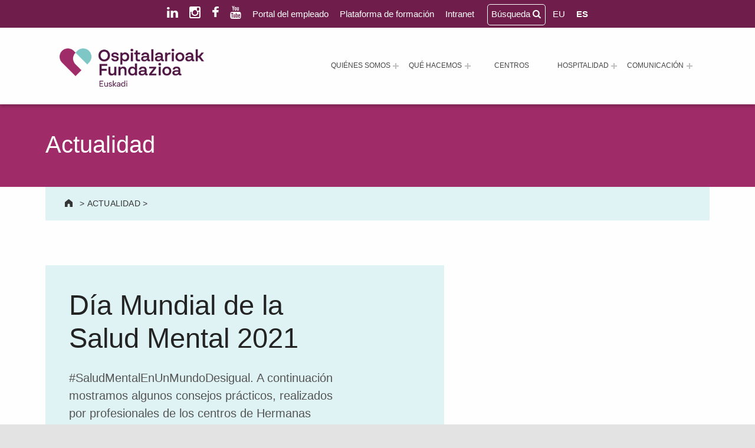

--- FILE ---
content_type: text/html; charset=UTF-8
request_url: https://ospitalarioakfundazioaeuskadi.org/es/mundial-salud-mental-2021-14510/
body_size: 25125
content:
<!doctype html>
<html lang="es-ES" prefix="og: https://ogp.me/ns#" class="no-js">

<head><style>img.lazy{min-height:1px}</style><link href="https://ospitalarioakfundazioaeuskadi.org/wp-content/plugins/w3-total-cache/pub/js/lazyload.min.js" as="script">

<script id="Cookiebot" src="https://consent.cookiebot.com/uc.js" data-cbid="d5e270dd-ea1c-44ee-9dcb-524681391d14" data-blockingmode="auto" type="text/javascript"></script>
	<meta charset="UTF-8">
	<style>img:is([sizes="auto" i], [sizes^="auto," i]) { contain-intrinsic-size: 3000px 1500px }</style>
	<link rel="alternate" hreflang="eu" href="https://ospitalarioakfundazioaeuskadi.org/eu/osasun-mentalaren-munduko-eguna-14510/" />
<link rel="alternate" hreflang="es" href="https://ospitalarioakfundazioaeuskadi.org/es/mundial-salud-mental-2021-14510/" />
<link rel="alternate" hreflang="x-default" href="https://ospitalarioakfundazioaeuskadi.org/es/mundial-salud-mental-2021-14510/" />

<meta name="viewport" content="width=device-width, initial-scale=1">
<link rel="profile" href="https://gmpg.org/xfn/11">
<meta name="theme-color" content="#fefeff">
<!-- Optimización para motores de búsqueda de Rank Math -  https://rankmath.com/ -->
<title>Día Mundial de la Salud Mental 2021 - Ospitalarioak Fundazioa Euskadi (antes Aita Menni)</title>
<meta name="description" content="#SaludMentalEnUnMundoDesigual. A continuación mostramos algunos consejos prácticos, realizados por profesionales de los centros de Hermanas Hospitalarias, sobre cómo podemos mitigar la desigualdad que sufren las personas con enfermedad mental."/>
<meta name="robots" content="follow, index, max-snippet:-1, max-video-preview:-1, max-image-preview:large"/>
<link rel="canonical" href="https://ospitalarioakfundazioaeuskadi.org/es/mundial-salud-mental-2021-14510/" />
<meta property="og:locale" content="es_ES" />
<meta property="og:type" content="article" />
<meta property="og:title" content="Día Mundial de la Salud Mental 2021 - Ospitalarioak Fundazioa Euskadi (antes Aita Menni)" />
<meta property="og:description" content="#SaludMentalEnUnMundoDesigual. A continuación mostramos algunos consejos prácticos, realizados por profesionales de los centros de Hermanas Hospitalarias, sobre cómo podemos mitigar la desigualdad que sufren las personas con enfermedad mental." />
<meta property="og:url" content="https://ospitalarioakfundazioaeuskadi.org/es/mundial-salud-mental-2021-14510/" />
<meta property="og:site_name" content="Ospitalarioak Fundazioa Euskadi (antes Aita Menni)" />
<meta property="article:publisher" content="https://www.facebook.com/ospitalarioakfundazioaeuskadi" />
<meta property="article:author" content="https://www.facebook.com/ospitalarioakfundazioaeuskadi" />
<meta property="article:section" content="Aita Menni" />
<meta property="og:updated_time" content="2022-10-25T11:39:59+02:00" />
<meta property="og:image" content="https://ospitalarioakfundazioaeuskadi.org/wp-content/uploads/2022/09/enfermedad-mental-problema﹖0.jpg" />
<meta property="og:image:secure_url" content="https://ospitalarioakfundazioaeuskadi.org/wp-content/uploads/2022/09/enfermedad-mental-problema﹖0.jpg" />
<meta property="og:image:width" content="535" />
<meta property="og:image:height" content="535" />
<meta property="og:image:alt" content="Día Mundial de la Salud Mental 2021" />
<meta property="og:image:type" content="image/jpeg" />
<meta property="article:published_time" content="2021-10-07T00:00:00+02:00" />
<meta property="article:modified_time" content="2022-10-25T11:39:59+02:00" />
<meta name="twitter:card" content="summary_large_image" />
<meta name="twitter:title" content="Día Mundial de la Salud Mental 2021 - Ospitalarioak Fundazioa Euskadi (antes Aita Menni)" />
<meta name="twitter:description" content="#SaludMentalEnUnMundoDesigual. A continuación mostramos algunos consejos prácticos, realizados por profesionales de los centros de Hermanas Hospitalarias, sobre cómo podemos mitigar la desigualdad que sufren las personas con enfermedad mental." />
<meta name="twitter:image" content="https://ospitalarioakfundazioaeuskadi.org/wp-content/uploads/2022/09/enfermedad-mental-problema﹖0.jpg" />
<meta name="twitter:label1" content="Escrito por" />
<meta name="twitter:data1" content="Ospitalarioak Fundazioa Euskadi" />
<meta name="twitter:label2" content="Tiempo de lectura" />
<meta name="twitter:data2" content="3 minutos" />
<script type="application/ld+json" class="rank-math-schema">{"@context":"https://schema.org","@graph":[{"@type":"Place","@id":"https://ospitalarioakfundazioaeuskadi.org/es/#place/","geo":{"@type":"GeoCoordinates","latitude":"43.06566216848163","longitude":" -2.5284804069851696"},"hasMap":"https://www.google.com/maps/search/?api=1&amp;query=43.06566216848163, -2.5284804069851696","address":{"@type":"PostalAddress","streetAddress":"Barrio Gesalibar 15","addressLocality":"Arrasate / Mondrag\u00f3n","addressRegion":"Pa\u00eds Vasco","postalCode":"20500","addressCountry":"Espa\u00f1a"}},{"@type":"Organization","@id":"https://ospitalarioakfundazioaeuskadi.org/es/#organization/","name":"Ospitalarioak Fundazioa Euskadi (antes Aita Menni)","url":"https://ospitalarioakfundazioaeuskadi/es/","sameAs":["https://www.facebook.com/ospitalarioakfundazioaeuskadi","https://www.instagram.com/ospitalarioakfundazioaeuskadi/","https://www.linkedin.com/company/ospitalarioak-fundazioa-euskadi/"],"email":"recepcion.euskadi@fundacionhospitalarias.org","address":{"@type":"PostalAddress","streetAddress":"Barrio Gesalibar 15","addressLocality":"Arrasate / Mondrag\u00f3n","addressRegion":"Pa\u00eds Vasco","postalCode":"20500","addressCountry":"Espa\u00f1a"},"logo":{"@type":"ImageObject","@id":"https://ospitalarioakfundazioaeuskadi.org/es/#logo/","url":"https://ospitalarioakfundazioaeuskadi.org/wp-content/uploads/2025/01/logo-ospitalarioak-fundazioa-euskadi.png","contentUrl":"https://ospitalarioakfundazioaeuskadi.org/wp-content/uploads/2025/01/logo-ospitalarioak-fundazioa-euskadi.png","caption":"Ospitalarioak Fundazioa Euskadi (antes Aita Menni)","inLanguage":"es","width":"350","height":"93"},"contactPoint":[{"@type":"ContactPoint","telephone":"+34 943 794 411","contactType":"customer support"}],"description":"Ospitalarioak Fundazioa Euskadi (antes Aita Menni) es una entidad sin \u00e1nimo de lucro que desde 1898 trabaja en la atenci\u00f3n a personas con enfermedad mental, discapacidad intelectual o edad avanzada, y que presta servicios de rehabilitaci\u00f3n neurol\u00f3gica y atenci\u00f3n al da\u00f1o cerebral.","foundingDate":"1898","location":{"@id":"https://ospitalarioakfundazioaeuskadi.org/es/#place/"}},{"@type":"WebSite","@id":"https://ospitalarioakfundazioaeuskadi.org/es/#website/","url":"https://ospitalarioakfundazioaeuskadi.org/es/","name":"Ospitalarioak Fundazioa Euskadi (antes Aita Menni)","publisher":{"@id":"https://ospitalarioakfundazioaeuskadi.org/es/#organization/"},"inLanguage":"es"},{"@type":"ImageObject","@id":"https://ospitalarioakfundazioaeuskadi.org/wp-content/uploads/2022/09/enfermedad-mental-problema\ufe560.jpg","url":"https://ospitalarioakfundazioaeuskadi.org/wp-content/uploads/2022/09/enfermedad-mental-problema\ufe560.jpg","width":"535","height":"535","inLanguage":"es"},{"@type":"WebPage","@id":"https://ospitalarioakfundazioaeuskadi.org/es/mundial-salud-mental-2021-14510/#webpage","url":"https://ospitalarioakfundazioaeuskadi.org/es/mundial-salud-mental-2021-14510/","name":"D\u00eda Mundial de la Salud Mental 2021 - Ospitalarioak Fundazioa Euskadi (antes Aita Menni)","datePublished":"2021-10-07T00:00:00+02:00","dateModified":"2022-10-25T11:39:59+02:00","isPartOf":{"@id":"https://ospitalarioakfundazioaeuskadi.org/es/#website/"},"primaryImageOfPage":{"@id":"https://ospitalarioakfundazioaeuskadi.org/wp-content/uploads/2022/09/enfermedad-mental-problema\ufe560.jpg"},"inLanguage":"es"},{"@type":"Person","@id":"https://ospitalarioakfundazioaeuskadi.org/es/author/gesalibar/","name":"Ospitalarioak Fundazioa Euskadi","url":"https://ospitalarioakfundazioaeuskadi.org/es/author/gesalibar/","image":{"@type":"ImageObject","@id":"https://secure.gravatar.com/avatar/0d7743b7cc222948b4012ff2b24d0554?s=96&amp;d=mm&amp;r=g","url":"https://secure.gravatar.com/avatar/0d7743b7cc222948b4012ff2b24d0554?s=96&amp;d=mm&amp;r=g","caption":"Ospitalarioak Fundazioa Euskadi","inLanguage":"es"},"sameAs":["https://ospitalarioakfundazioauskadi.org"],"worksFor":{"@id":"https://ospitalarioakfundazioaeuskadi.org/es/#organization/"}},{"@type":"NewsArticle","headline":"D\u00eda Mundial de la Salud Mental 2021 - Ospitalarioak Fundazioa Euskadi (antes Aita Menni)","datePublished":"2021-10-07T00:00:00+02:00","dateModified":"2022-10-25T11:39:59+02:00","articleSection":"Aita Menni","author":{"@id":"https://ospitalarioakfundazioaeuskadi.org/es/author/gesalibar/","name":"Ospitalarioak Fundazioa Euskadi"},"publisher":{"@id":"https://ospitalarioakfundazioaeuskadi.org/es/#organization/"},"description":"#SaludMentalEnUnMundoDesigual. A continuaci\u00f3n mostramos algunos consejos pr\u00e1cticos, realizados por profesionales de los centros de Hermanas Hospitalarias, sobre c\u00f3mo podemos mitigar la desigualdad que sufren las personas con enfermedad mental.","name":"D\u00eda Mundial de la Salud Mental 2021 - Ospitalarioak Fundazioa Euskadi (antes Aita Menni)","@id":"https://ospitalarioakfundazioaeuskadi.org/es/mundial-salud-mental-2021-14510/#richSnippet","isPartOf":{"@id":"https://ospitalarioakfundazioaeuskadi.org/es/mundial-salud-mental-2021-14510/#webpage"},"image":{"@id":"https://ospitalarioakfundazioaeuskadi.org/wp-content/uploads/2022/09/enfermedad-mental-problema\ufe560.jpg"},"inLanguage":"es","mainEntityOfPage":{"@id":"https://ospitalarioakfundazioaeuskadi.org/es/mundial-salud-mental-2021-14510/#webpage"}}]}</script>
<!-- /Plugin Rank Math WordPress SEO -->

<link rel='dns-prefetch' href='//cdnjs.cloudflare.com' />
<link rel='dns-prefetch' href='//maxcdn.bootstrapcdn.com' />
<link rel="alternate" type="application/rss+xml" title="Ospitalarioak Fundazioa Euskadi (antes Aita Menni) &raquo; Feed" href="https://ospitalarioakfundazioaeuskadi.org/es/feed/" />
<link rel="alternate" type="application/rss+xml" title="Ospitalarioak Fundazioa Euskadi (antes Aita Menni) &raquo; Feed de los comentarios" href="https://ospitalarioakfundazioaeuskadi.org/es/comments/feed/" />
<style id="reykjavik-text-widget-icon-fallback">.widget-symbol::before { content: "?"; font-family: inherit; }</style><link rel='stylesheet' id='toolset_bootstrap_4-css' href='https://ospitalarioakfundazioaeuskadi.org/wp-content/plugins/toolset-blocks/vendor/toolset/toolset-common/res/lib/bootstrap4/css/bootstrap.min.css?ver=4.5.3' media='screen' />
<link rel='stylesheet' id='wp-block-library-css' href='https://ospitalarioakfundazioaeuskadi.org/wp-includes/css/dist/block-library/style.min.css?ver=6.7.4' media='all' />
<link rel='stylesheet' id='mediaelement-css' href='https://ospitalarioakfundazioaeuskadi.org/wp-includes/js/mediaelement/mediaelementplayer-legacy.min.css?ver=4.2.17' media='all' />
<link rel='stylesheet' id='wp-mediaelement-css' href='https://ospitalarioakfundazioaeuskadi.org/wp-includes/js/mediaelement/wp-mediaelement.min.css?ver=6.7.4' media='all' />
<link rel='stylesheet' id='view_editor_gutenberg_frontend_assets-css' href='https://ospitalarioakfundazioaeuskadi.org/wp-content/plugins/toolset-blocks/public/css/views-frontend.css?ver=3.6.21' media='all' />
<style id='view_editor_gutenberg_frontend_assets-inline-css'>
.wpv-sort-list-dropdown.wpv-sort-list-dropdown-style-default > span.wpv-sort-list,.wpv-sort-list-dropdown.wpv-sort-list-dropdown-style-default .wpv-sort-list-item {border-color: #cdcdcd;}.wpv-sort-list-dropdown.wpv-sort-list-dropdown-style-default .wpv-sort-list-item a {color: #444;background-color: #fff;}.wpv-sort-list-dropdown.wpv-sort-list-dropdown-style-default a:hover,.wpv-sort-list-dropdown.wpv-sort-list-dropdown-style-default a:focus {color: #000;background-color: #eee;}.wpv-sort-list-dropdown.wpv-sort-list-dropdown-style-default .wpv-sort-list-item.wpv-sort-list-current a {color: #000;background-color: #eee;}
.wpv-sort-list-dropdown.wpv-sort-list-dropdown-style-default > span.wpv-sort-list,.wpv-sort-list-dropdown.wpv-sort-list-dropdown-style-default .wpv-sort-list-item {border-color: #cdcdcd;}.wpv-sort-list-dropdown.wpv-sort-list-dropdown-style-default .wpv-sort-list-item a {color: #444;background-color: #fff;}.wpv-sort-list-dropdown.wpv-sort-list-dropdown-style-default a:hover,.wpv-sort-list-dropdown.wpv-sort-list-dropdown-style-default a:focus {color: #000;background-color: #eee;}.wpv-sort-list-dropdown.wpv-sort-list-dropdown-style-default .wpv-sort-list-item.wpv-sort-list-current a {color: #000;background-color: #eee;}.wpv-sort-list-dropdown.wpv-sort-list-dropdown-style-grey > span.wpv-sort-list,.wpv-sort-list-dropdown.wpv-sort-list-dropdown-style-grey .wpv-sort-list-item {border-color: #cdcdcd;}.wpv-sort-list-dropdown.wpv-sort-list-dropdown-style-grey .wpv-sort-list-item a {color: #444;background-color: #eeeeee;}.wpv-sort-list-dropdown.wpv-sort-list-dropdown-style-grey a:hover,.wpv-sort-list-dropdown.wpv-sort-list-dropdown-style-grey a:focus {color: #000;background-color: #e5e5e5;}.wpv-sort-list-dropdown.wpv-sort-list-dropdown-style-grey .wpv-sort-list-item.wpv-sort-list-current a {color: #000;background-color: #e5e5e5;}
.wpv-sort-list-dropdown.wpv-sort-list-dropdown-style-default > span.wpv-sort-list,.wpv-sort-list-dropdown.wpv-sort-list-dropdown-style-default .wpv-sort-list-item {border-color: #cdcdcd;}.wpv-sort-list-dropdown.wpv-sort-list-dropdown-style-default .wpv-sort-list-item a {color: #444;background-color: #fff;}.wpv-sort-list-dropdown.wpv-sort-list-dropdown-style-default a:hover,.wpv-sort-list-dropdown.wpv-sort-list-dropdown-style-default a:focus {color: #000;background-color: #eee;}.wpv-sort-list-dropdown.wpv-sort-list-dropdown-style-default .wpv-sort-list-item.wpv-sort-list-current a {color: #000;background-color: #eee;}.wpv-sort-list-dropdown.wpv-sort-list-dropdown-style-grey > span.wpv-sort-list,.wpv-sort-list-dropdown.wpv-sort-list-dropdown-style-grey .wpv-sort-list-item {border-color: #cdcdcd;}.wpv-sort-list-dropdown.wpv-sort-list-dropdown-style-grey .wpv-sort-list-item a {color: #444;background-color: #eeeeee;}.wpv-sort-list-dropdown.wpv-sort-list-dropdown-style-grey a:hover,.wpv-sort-list-dropdown.wpv-sort-list-dropdown-style-grey a:focus {color: #000;background-color: #e5e5e5;}.wpv-sort-list-dropdown.wpv-sort-list-dropdown-style-grey .wpv-sort-list-item.wpv-sort-list-current a {color: #000;background-color: #e5e5e5;}.wpv-sort-list-dropdown.wpv-sort-list-dropdown-style-blue > span.wpv-sort-list,.wpv-sort-list-dropdown.wpv-sort-list-dropdown-style-blue .wpv-sort-list-item {border-color: #0099cc;}.wpv-sort-list-dropdown.wpv-sort-list-dropdown-style-blue .wpv-sort-list-item a {color: #444;background-color: #cbddeb;}.wpv-sort-list-dropdown.wpv-sort-list-dropdown-style-blue a:hover,.wpv-sort-list-dropdown.wpv-sort-list-dropdown-style-blue a:focus {color: #000;background-color: #95bedd;}.wpv-sort-list-dropdown.wpv-sort-list-dropdown-style-blue .wpv-sort-list-item.wpv-sort-list-current a {color: #000;background-color: #95bedd;}
</style>
<style id='classic-theme-styles-inline-css'>
/*! This file is auto-generated */
.wp-block-button__link{color:#fff;background-color:#32373c;border-radius:9999px;box-shadow:none;text-decoration:none;padding:calc(.667em + 2px) calc(1.333em + 2px);font-size:1.125em}.wp-block-file__button{background:#32373c;color:#fff;text-decoration:none}
</style>
<link rel='stylesheet' id='wpml-menu-item-0-css' href='https://ospitalarioakfundazioaeuskadi.org/wp-content/plugins/sitepress-multilingual-cms/templates/language-switchers/menu-item/style.min.css?ver=1' media='all' />
<link rel='stylesheet' id='lightbox-css-css' href='//cdnjs.cloudflare.com/ajax/libs/lightbox2/2.10.0/css/lightbox.min.css?ver=6.7.4' media='all' />
<link rel='stylesheet' id='load-fa-css' href='https://maxcdn.bootstrapcdn.com/font-awesome/4.1.0/css/font-awesome.min.css?ver=6.7.4' media='all' />
<style id='wp-global-styles-inline-css'>
:root{--wp--preset--aspect-ratio--square: 1;--wp--preset--aspect-ratio--4-3: 4/3;--wp--preset--aspect-ratio--3-4: 3/4;--wp--preset--aspect-ratio--3-2: 3/2;--wp--preset--aspect-ratio--2-3: 2/3;--wp--preset--aspect-ratio--16-9: 16/9;--wp--preset--aspect-ratio--9-16: 9/16;--wp--preset--color--black: #000000;--wp--preset--color--cyan-bluish-gray: #abb8c3;--wp--preset--color--white: #ffffff;--wp--preset--color--pale-pink: #f78da7;--wp--preset--color--vivid-red: #cf2e2e;--wp--preset--color--luminous-vivid-orange: #ff6900;--wp--preset--color--luminous-vivid-amber: #fcb900;--wp--preset--color--light-green-cyan: #7bdcb5;--wp--preset--color--vivid-green-cyan: #00d084;--wp--preset--color--pale-cyan-blue: #8ed1fc;--wp--preset--color--vivid-cyan-blue: #0693e3;--wp--preset--color--vivid-purple: #9b51e0;--wp--preset--color--color-intro-overlay-background-mod: #0f1732;--wp--preset--color--color-header-headings-mod: #232324;--wp--preset--color--color-header-text-mod: #535354;--wp--preset--color--color-content-text-mod: #555555;--wp--preset--color--color-accent-mod: #6f1e4b;--wp--preset--color--color-intro-widgets-text-mod: #d3d3d4;--wp--preset--color--color-footer-text-mod: #eeeeee;--wp--preset--color--color-intro-background-mod: #fafafb;--wp--preset--color--color-accent-text-mod: #fefeff;--wp--preset--color--color-intro-headings-mod: #ffffff;--wp--preset--gradient--vivid-cyan-blue-to-vivid-purple: linear-gradient(135deg,rgba(6,147,227,1) 0%,rgb(155,81,224) 100%);--wp--preset--gradient--light-green-cyan-to-vivid-green-cyan: linear-gradient(135deg,rgb(122,220,180) 0%,rgb(0,208,130) 100%);--wp--preset--gradient--luminous-vivid-amber-to-luminous-vivid-orange: linear-gradient(135deg,rgba(252,185,0,1) 0%,rgba(255,105,0,1) 100%);--wp--preset--gradient--luminous-vivid-orange-to-vivid-red: linear-gradient(135deg,rgba(255,105,0,1) 0%,rgb(207,46,46) 100%);--wp--preset--gradient--very-light-gray-to-cyan-bluish-gray: linear-gradient(135deg,rgb(238,238,238) 0%,rgb(169,184,195) 100%);--wp--preset--gradient--cool-to-warm-spectrum: linear-gradient(135deg,rgb(74,234,220) 0%,rgb(151,120,209) 20%,rgb(207,42,186) 40%,rgb(238,44,130) 60%,rgb(251,105,98) 80%,rgb(254,248,76) 100%);--wp--preset--gradient--blush-light-purple: linear-gradient(135deg,rgb(255,206,236) 0%,rgb(152,150,240) 100%);--wp--preset--gradient--blush-bordeaux: linear-gradient(135deg,rgb(254,205,165) 0%,rgb(254,45,45) 50%,rgb(107,0,62) 100%);--wp--preset--gradient--luminous-dusk: linear-gradient(135deg,rgb(255,203,112) 0%,rgb(199,81,192) 50%,rgb(65,88,208) 100%);--wp--preset--gradient--pale-ocean: linear-gradient(135deg,rgb(255,245,203) 0%,rgb(182,227,212) 50%,rgb(51,167,181) 100%);--wp--preset--gradient--electric-grass: linear-gradient(135deg,rgb(202,248,128) 0%,rgb(113,206,126) 100%);--wp--preset--gradient--midnight: linear-gradient(135deg,rgb(2,3,129) 0%,rgb(40,116,252) 100%);--wp--preset--font-size--small: 15px;--wp--preset--font-size--medium: 20px;--wp--preset--font-size--large: 25px;--wp--preset--font-size--x-large: 42px;--wp--preset--font-size--extra-small: 11px;--wp--preset--font-size--normal: 18px;--wp--preset--font-size--extra-large: 29px;--wp--preset--font-size--display-1: 47px;--wp--preset--font-size--display-2: 60px;--wp--preset--font-size--display-3: 76px;--wp--preset--font-size--display-4: 97px;--wp--preset--spacing--20: 0.44rem;--wp--preset--spacing--30: 0.67rem;--wp--preset--spacing--40: 1rem;--wp--preset--spacing--50: 1.5rem;--wp--preset--spacing--60: 2.25rem;--wp--preset--spacing--70: 3.38rem;--wp--preset--spacing--80: 5.06rem;--wp--preset--shadow--natural: 6px 6px 9px rgba(0, 0, 0, 0.2);--wp--preset--shadow--deep: 12px 12px 50px rgba(0, 0, 0, 0.4);--wp--preset--shadow--sharp: 6px 6px 0px rgba(0, 0, 0, 0.2);--wp--preset--shadow--outlined: 6px 6px 0px -3px rgba(255, 255, 255, 1), 6px 6px rgba(0, 0, 0, 1);--wp--preset--shadow--crisp: 6px 6px 0px rgba(0, 0, 0, 1);}:where(.is-layout-flex){gap: 0.5em;}:where(.is-layout-grid){gap: 0.5em;}:root .is-layout-flex{display: flex;}.is-layout-flex{flex-wrap: wrap;align-items: center;}.is-layout-flex > :is(*, div){margin: 0;}:root .is-layout-grid{display: grid;}.is-layout-grid > :is(*, div){margin: 0;}:where(.wp-block-columns.is-layout-flex){gap: 2em;}:where(.wp-block-columns.is-layout-grid){gap: 2em;}:where(.wp-block-post-template.is-layout-flex){gap: 1.25em;}:where(.wp-block-post-template.is-layout-grid){gap: 1.25em;}.has-black-color[class]{color: var(--wp--preset--color--black);}.has-cyan-bluish-gray-color[class]{color: var(--wp--preset--color--cyan-bluish-gray);}.has-white-color[class]{color: var(--wp--preset--color--white);}.has-pale-pink-color[class]{color: var(--wp--preset--color--pale-pink);}.has-vivid-red-color[class]{color: var(--wp--preset--color--vivid-red);}.has-luminous-vivid-orange-color[class]{color: var(--wp--preset--color--luminous-vivid-orange);}.has-luminous-vivid-amber-color[class]{color: var(--wp--preset--color--luminous-vivid-amber);}.has-light-green-cyan-color[class]{color: var(--wp--preset--color--light-green-cyan);}.has-vivid-green-cyan-color[class]{color: var(--wp--preset--color--vivid-green-cyan);}.has-pale-cyan-blue-color[class]{color: var(--wp--preset--color--pale-cyan-blue);}.has-vivid-cyan-blue-color[class]{color: var(--wp--preset--color--vivid-cyan-blue);}.has-vivid-purple-color[class]{color: var(--wp--preset--color--vivid-purple);}.has-black-background-color[class]{background-color: var(--wp--preset--color--black);}.has-cyan-bluish-gray-background-color[class]{background-color: var(--wp--preset--color--cyan-bluish-gray);}.has-white-background-color[class]{background-color: var(--wp--preset--color--white);}.has-pale-pink-background-color[class]{background-color: var(--wp--preset--color--pale-pink);}.has-vivid-red-background-color[class]{background-color: var(--wp--preset--color--vivid-red);}.has-luminous-vivid-orange-background-color[class]{background-color: var(--wp--preset--color--luminous-vivid-orange);}.has-luminous-vivid-amber-background-color[class]{background-color: var(--wp--preset--color--luminous-vivid-amber);}.has-light-green-cyan-background-color[class]{background-color: var(--wp--preset--color--light-green-cyan);}.has-vivid-green-cyan-background-color[class]{background-color: var(--wp--preset--color--vivid-green-cyan);}.has-pale-cyan-blue-background-color[class]{background-color: var(--wp--preset--color--pale-cyan-blue);}.has-vivid-cyan-blue-background-color[class]{background-color: var(--wp--preset--color--vivid-cyan-blue);}.has-vivid-purple-background-color[class]{background-color: var(--wp--preset--color--vivid-purple);}.has-black-border-color[class]{border-color: var(--wp--preset--color--black);}.has-cyan-bluish-gray-border-color[class]{border-color: var(--wp--preset--color--cyan-bluish-gray);}.has-white-border-color[class]{border-color: var(--wp--preset--color--white);}.has-pale-pink-border-color[class]{border-color: var(--wp--preset--color--pale-pink);}.has-vivid-red-border-color[class]{border-color: var(--wp--preset--color--vivid-red);}.has-luminous-vivid-orange-border-color[class]{border-color: var(--wp--preset--color--luminous-vivid-orange);}.has-luminous-vivid-amber-border-color[class]{border-color: var(--wp--preset--color--luminous-vivid-amber);}.has-light-green-cyan-border-color[class]{border-color: var(--wp--preset--color--light-green-cyan);}.has-vivid-green-cyan-border-color[class]{border-color: var(--wp--preset--color--vivid-green-cyan);}.has-pale-cyan-blue-border-color[class]{border-color: var(--wp--preset--color--pale-cyan-blue);}.has-vivid-cyan-blue-border-color[class]{border-color: var(--wp--preset--color--vivid-cyan-blue);}.has-vivid-purple-border-color[class]{border-color: var(--wp--preset--color--vivid-purple);}.has-vivid-cyan-blue-to-vivid-purple-gradient-background{background: var(--wp--preset--gradient--vivid-cyan-blue-to-vivid-purple);}.has-light-green-cyan-to-vivid-green-cyan-gradient-background{background: var(--wp--preset--gradient--light-green-cyan-to-vivid-green-cyan);}.has-luminous-vivid-amber-to-luminous-vivid-orange-gradient-background{background: var(--wp--preset--gradient--luminous-vivid-amber-to-luminous-vivid-orange);}.has-luminous-vivid-orange-to-vivid-red-gradient-background{background: var(--wp--preset--gradient--luminous-vivid-orange-to-vivid-red);}.has-very-light-gray-to-cyan-bluish-gray-gradient-background{background: var(--wp--preset--gradient--very-light-gray-to-cyan-bluish-gray);}.has-cool-to-warm-spectrum-gradient-background{background: var(--wp--preset--gradient--cool-to-warm-spectrum);}.has-blush-light-purple-gradient-background{background: var(--wp--preset--gradient--blush-light-purple);}.has-blush-bordeaux-gradient-background{background: var(--wp--preset--gradient--blush-bordeaux);}.has-luminous-dusk-gradient-background{background: var(--wp--preset--gradient--luminous-dusk);}.has-pale-ocean-gradient-background{background: var(--wp--preset--gradient--pale-ocean);}.has-electric-grass-gradient-background{background: var(--wp--preset--gradient--electric-grass);}.has-midnight-gradient-background{background: var(--wp--preset--gradient--midnight);}.has-small-font-size{font-size: var(--wp--preset--font-size--small);}.has-medium-font-size{font-size: var(--wp--preset--font-size--medium);}.has-large-font-size{font-size: var(--wp--preset--font-size--large);}.has-x-large-font-size{font-size: var(--wp--preset--font-size--x-large);}
</style>
<link rel='stylesheet' id='genericons-neue-css' href='https://ospitalarioakfundazioaeuskadi.org/wp-content/themes/reykjavik/assets/fonts/genericons-neue/genericons-neue.css?ver=2.0.4' media='screen' />
<link rel='stylesheet' id='reykjavik-stylesheet-global-css' href='https://ospitalarioakfundazioaeuskadi.org/wp-content/themes/reykjavik/assets/css/main.css?ver=2.0.4' media='screen' />
<link rel='stylesheet' id='reykjavik-stylesheet-blocks-css' href='https://ospitalarioakfundazioaeuskadi.org/wp-content/themes/reykjavik/assets/css/blocks.css?ver=2.0.4' media='screen' />
<style id='reykjavik-inline-css'>
/* START CSS variables */
:root { 
--custom_logo_height: 65px; --color_accent: #6f1e4b; --color_intro_headings: #ffffff; --color_content_text: #555555; --color_content_text--a20: rgba(85,85,85,0.2); --color_footer_background: #6f1e4b; --color_footer_text: #eeeeee; --color_footer_text--a20: rgba(238,238,238,0.2); --footer_image_repeat: no-repeat; --layout_width_content: 1440px; --typography_fonts_text: "Albert Sans", "Roboto", "Helvetica Neue", "Arial", sans-serif; --typography_fonts_headings: "Albert Sans", "Roboto", "Helvetica Neue", "Arial", sans-serif; --typography_fonts_logo: "Albert Sans", "Roboto", "Helvetica Neue", "Arial", sans-serif;
}
/* END CSS variables */
.site-footer:not(.is-customize-preview)::before { display: none; }
</style>
<link rel='stylesheet' id='reykjavik-stylesheet-css' href='https://ospitalarioakfundazioaeuskadi.org/wp-content/themes/hospitalarias/style.css?ver=6.7.4' media='all' />
<script src="https://ospitalarioakfundazioaeuskadi.org/wp-content/plugins/toolset-blocks/vendor/toolset/common-es/public/toolset-common-es-frontend.js?ver=175000" id="toolset-common-es-frontend-js"></script>
<script src="https://ospitalarioakfundazioaeuskadi.org/wp-includes/js/jquery/jquery.min.js?ver=3.7.1" id="jquery-core-js"></script>
<script src="https://ospitalarioakfundazioaeuskadi.org/wp-includes/js/jquery/jquery-migrate.min.js?ver=3.4.1" id="jquery-migrate-js"></script>
<script src="https://ospitalarioakfundazioaeuskadi.org/wp-content/themes/reykjavik/library/js/vendors/css-vars-ponyfill/css-vars-ponyfill.min.js?ver=v2.4.7" id="css-vars-ponyfill-js"></script>
<script id="css-vars-ponyfill-js-after">
window.onload = function() {
	cssVars( {
		onlyVars: true,
		exclude: 'link:not([href^="https://ospitalarioakfundazioaeuskadi.org/wp-content/themes"])'
	} );
};
</script>
<script src="//cdnjs.cloudflare.com/ajax/libs/lightbox2/2.10.0/js/lightbox.min.js?ver=6.7.4" id="lightbox-js-js"></script>
<script src="https://ospitalarioakfundazioaeuskadi.org/wp-content/themes/hospitalarias/assets/js/lightbox-init.js?ver=6.7.4" id="lightbox-init-js"></script>
<script id="a11y-menu-js-extra">
var a11yMenuConfig = {"mode":["esc","button"],"menu_selector":".toggle-sub-menus","button_attributes":{"class":"button-toggle-sub-menu","aria-label":{"collapse":"Cerrar el men\u00fa: %s","expand":"Abrir el men\u00fa: %s"}}};
</script>
<script src="https://ospitalarioakfundazioaeuskadi.org/wp-content/themes/reykjavik/assets/js/vendors/a11y-menu/a11y-menu.dist.min.js?ver=2.0.4" id="a11y-menu-js"></script>
<script></script><link rel="https://api.w.org/" href="https://ospitalarioakfundazioaeuskadi.org/es/wp-json/" /><link rel="alternate" title="JSON" type="application/json" href="https://ospitalarioakfundazioaeuskadi.org/es/wp-json/wp/v2/posts/46202" /><link rel="EditURI" type="application/rsd+xml" title="RSD" href="https://ospitalarioakfundazioaeuskadi.org/xmlrpc.php?rsd" />
<meta name="generator" content="WordPress 6.7.4" />
<link rel='shortlink' href='https://ospitalarioakfundazioaeuskadi.org/es/?p=46202' />
<link rel="alternate" title="oEmbed (JSON)" type="application/json+oembed" href="https://ospitalarioakfundazioaeuskadi.org/es/wp-json/oembed/1.0/embed?url=https%3A%2F%2Fospitalarioakfundazioaeuskadi.org%2Fes%2Fmundial-salud-mental-2021-14510%2F" />
<link rel="alternate" title="oEmbed (XML)" type="text/xml+oembed" href="https://ospitalarioakfundazioaeuskadi.org/es/wp-json/oembed/1.0/embed?url=https%3A%2F%2Fospitalarioakfundazioaeuskadi.org%2Fes%2Fmundial-salud-mental-2021-14510%2F&#038;format=xml" />
<meta name="generator" content="WPML ver:4.8.6 stt:16,2;" />

<!-- Google Tag Manager UA-3-->
<script>(function(w,d,s,l,i){w[l]=w[l]||[];w[l].push({'gtm.start':
new Date().getTime(),event:'gtm.js'});var f=d.getElementsByTagName(s)[0],
j=d.createElement(s),dl=l!='dataLayer'?'&l='+l:'';j.async=true;j.src=
'https://www.googletagmanager.com/gtm.js?id='+i+dl;f.parentNode.insertBefore(j,f);
})(window,document,'script','dataLayer','GTM-5SGQ6FT');</script>
<!-- End Google Tag Manager -->
<!-- Google tag (gtag.js) UA nueva y GA4 -->
<script async src="https://www.googletagmanager.com/gtag/js?id=G-FGZ6EC8CMW"></script>
<script>
  window.dataLayer = window.dataLayer || [];
  function gtag(){dataLayer.push(arguments);}
  gtag('js', new Date());

  gtag('config', 'G-FGZ6EC8CMW');
</script>
<!-- Fin Google tag (gtag.js) nueva -->


<!-- Script para evitar .vc_hidden -->
        <script>
        (function() {
          const waitForView = setInterval(() => {
            const row = document.querySelector('.vc_row[data-vc-full-width][data-vc-full-width-init="false"].vc_hidden');

            if (row) {
              row.classList.remove('vc_hidden');
              row.setAttribute('data-vc-full-width-init', 'true');
              row.style.position = 'relative';
              row.style.left = '0';
              row.style.width = '100%';
              row.style.boxSizing = 'border-box';

              if (typeof vc_js === 'function') vc_js();

              clearInterval(waitForView);
            }
          }, 500);
        })();
        </script>
<!-- Fin Script para evitar .vc_hidden -->	


<!-- Slick -->
<link rel="stylesheet" type="text/css" href="https://ospitalarioakfundazioaeuskadi.org/wp-content/librerias/slick/slick/slick.css"/>
<link rel="stylesheet" type="text/css" href="https://ospitalarioakfundazioaeuskadi.org/wp-content/librerias/slick/slick/slick-theme.css"/>

<script type="text/javascript" src="//code.jquery.com/jquery-1.11.0.min.js"></script>
<script type="text/javascript" src="//code.jquery.com/jquery-migrate-1.2.1.min.js"></script>
<script type="text/javascript" src="https://ospitalarioakfundazioaeuskadi.org/wp-content/librerias/slick/slick/slick.min.js"></script>

<script>$(document).ready(function(){
  $('.sli').slick({ //Para noticias
	  adaptiveHeight: true,
	  slidesToShow:4,
	  slidesToScroll: 1,
	  	  autoplay:false,
	autoplaySpeed:5000,
	  responsive: [{
        breakpoint: 1200,
        settings: {
            slidesToShow: 3,
			slidesToScroll: 1,
			adaptiveHeight: true
        }
		  }, {
		  breakpoint: 990,
        settings: {
            slidesToShow: 2,
			slidesToScroll: 1,
			adaptiveHeight: true
        }
    }, {
        breakpoint: 768,
        settings: {
            slidesToShow: 1,
			slidesToScroll: 1,
			adaptiveHeight: true
        }
    }]
	  
  });
});
</script>

<script>$(document).ready(function(){
  $('.sli-a').slick({ //Para artículos
	  slidesToShow:4,
	  slidesToScroll: 4,
	  adaptiveHeight: true,
	  responsive: [{
          breakpoint: 1200,
        settings: {
            slidesToShow: 3,
			slidesToScroll: 3,
			adaptiveHeight: true
        }
		  }, {
			  breakpoint: 990,
        settings: {
			adaptiveHeight: true,
            slidesToShow: 2,
			slidesToScroll: 2
        }
    }, {
        breakpoint: 768,
        settings: {
			adaptiveHeight: true,
            slidesToShow: 1,
			slidesToScroll: 1
        }
    }]
	  
  });
});
</script>

<script>$(document).ready(function(){
  $('.sli-i').slick({ //Para imágenes de un centro
	  adaptiveHeight: true,
	  slidesToShow:3,
	  slidesToScroll: 3,
	  responsive: [{
        breakpoint: 1024,
        settings: {
            slidesToShow: 2,
			slidesToScroll: 2,
			adaptiveHeight: true
        }
    }, {
        breakpoint: 768,
        settings: {
            slidesToShow: 1,
			slidesToScroll: 1,
			adaptiveHeight: true
        }
    }]
	  
  });
});
</script>
<!-- Fin Slick -->

 <script> window.addEventListener("load",function(){ var c={script:false,link:false}; function ls(s) { if(!['script','link'].includes(s)||c[s]){return;}c[s]=true; var d=document,f=d.getElementsByTagName(s)[0],j=d.createElement(s); if(s==='script'){j.async=true;j.src='https://ospitalarioakfundazioaeuskadi.org/wp-content/plugins/toolset-blocks/vendor/toolset/blocks/public/js/frontend.js?v=1.6.17';}else{ j.rel='stylesheet';j.href='https://ospitalarioakfundazioaeuskadi.org/wp-content/plugins/toolset-blocks/vendor/toolset/blocks/public/css/style.css?v=1.6.17';} f.parentNode.insertBefore(j, f); }; function ex(){ls('script');ls('link')} window.addEventListener("scroll", ex, {once: true}); if (('IntersectionObserver' in window) && ('IntersectionObserverEntry' in window) && ('intersectionRatio' in window.IntersectionObserverEntry.prototype)) { var i = 0, fb = document.querySelectorAll("[class^='tb-']"), o = new IntersectionObserver(es => { es.forEach(e => { o.unobserve(e.target); if (e.intersectionRatio > 0) { ex();o.disconnect();}else{ i++;if(fb.length>i){o.observe(fb[i])}} }) }); if (fb.length) { o.observe(fb[i]) } } }) </script>
	<noscript>
		<link rel="stylesheet" href="https://ospitalarioakfundazioaeuskadi.org/wp-content/plugins/toolset-blocks/vendor/toolset/blocks/public/css/style.css">
	</noscript><meta name="generator" content="Powered by WPBakery Page Builder - drag and drop page builder for WordPress."/>
<link rel="icon" href="https://ospitalarioakfundazioaeuskadi.org/wp-content/uploads/2025/04/cropped-fh-favicon-2-32x32.png" sizes="32x32" />
<link rel="icon" href="https://ospitalarioakfundazioaeuskadi.org/wp-content/uploads/2025/04/cropped-fh-favicon-2-192x192.png" sizes="192x192" />
<link rel="apple-touch-icon" href="https://ospitalarioakfundazioaeuskadi.org/wp-content/uploads/2025/04/cropped-fh-favicon-2-180x180.png" />
<meta name="msapplication-TileImage" content="https://ospitalarioakfundazioaeuskadi.org/wp-content/uploads/2025/04/cropped-fh-favicon-2-270x270.png" />
		<style id="wp-custom-css">
			/* Evita que desaparezcan los artículos relacionados en castellano */
#relacionados-row {
  opacity: 1 !important;
}





.custom-logo {max-height:65px;margin-top:20px;margin-bottom:50px;}

.secondary-navigation {background-color: #6F1E4B;}



.dos-menu:before, .tres-menu:before, .cuarto-menu:before, .uno-menu:before, .quinto-menu:before, .dos-menu:hover:before, .tres-menu:hover:before, .cuarto-menu:hover:before, .uno-menu:hover:before, .quinto-menu:hover:before {background-image:none;}
#menu-primary li.menu-item:not(:first-child) {
        border-left: 0px;
    }
.toggle-sub-menus .button-toggle-sub-menu {border:0;}

.destacado h3, .diapo h3, .acord h3, .rmf-20 h3 {font-size:1.3em;}

.social-share-wrapper {
    display: flex;
    flex-direction: row;
    gap: 1em;
    align-items: center;
	max-width:850px;
	margin:6px auto;
}

.social-share-button {
    display: flex;
    border: solid 0.5px rgba(0, 0, 0, 0.5);
    border-radius: 61px;
    width: fit-content;
    padding: 0.75em;
}

.social-share-button svg {
    width: 1em;
    height: 1em;
    fill: black;
}


/* MODAL DE PORTADA */

/* Fondo del overlay (te faltaba la propiedad) */
.a-modal{
  position:fixed; inset:0;
  background: rgba(0,0,0,.6) !important;
  z-index: 2147483647 !important; /* tope */
}

/* La tarjeta y el botón de cierre, también al tope */
.a-modal__content,
.a-modal__close{
  position:fixed; /* evitamos que un padre con transform cree contexto */
  z-index: 2147483647 !important;
}

/* Cuando el modal esté abierto, baja cualquier z-index “local” molesto */
html.modal-open .lema-2,
html.modal-open .a-columna-1,
html.modal-open .a-columna-2,
html.modal-open #cab{
  z-index:auto !important;
}

/* ESQUINA REDONDA */
.esq-r img, .lista-cell-1 img, .slick-slide img, .alter, .entry-content img, div.diapo.slick-slide.slick-current.slick-active > figure > a > img {border-radius: 0 100px 0 0;}
.icono-por img {border-radius:0;}
 
/* Cancela esquina redonda en fotos de autores y en fotos de galería */
.autor img, .autor-1 img, .autor-2 img {
    border-radius: 100px !important;
    width: 80px;
}
.gallery-icon img {
  border-radius: 0 !important;}
.entry-content a > img.size-medium, .entry-content a > img.size-thumbnail {
  border-radius: 0 !important;padding-bottom:5px;}



/* HERO */


/* OVERLAY VIDEO SOBRE IMAGEN */

.contenedor-imagen {
    position: relative;
    display: inline-block;
}

.contenedor-imagen img {
    display: block;
    width: 100%; /* La imagen ocupará todo el ancho disponible en su contenedor */
    height: auto; /* Mantiene la proporción de la imagen */
}

.capa-video {
    position: absolute;
    top: 0;
    left: 0;
    width: 100%; /* El overlay cubrirá el 100% del ancho de la imagen */
    height: 100%; /* El overlay cubrirá el 100% de la altura de la imagen */
    background: rgba(0, 0, 0, 0.5); /* Efecto de oscurecimiento */
    display: flex;
    justify-content: center;
    align-items: center;
    opacity: 0.5;
    transition: opacity 0.3s ease;
}

.contenedor-imagen:hover .overlay {
    opacity: 1;
}

.video-icon {
    font-size: 100px;
    color: white;
    font-weight: bold;
}

/* .caption {
    text-align: center;
    font-size: 14px;
    color: #666;
} */

/* HOTFIX BLOQUE ARTICULOS DESAPARECE EN PORTADA ES */

.lang-es #wpv-view-layout-72374.vc_hidden,
.lang-es #wpv-view-layout-72374 .sli-a.vc_hidden {
  display: block !important;
  visibility: visible !important;
  opacity: 1 !important;
}

/* MENÚ */

/* Busqueda con recuadro ES y EU */
#menu-item-54387, #menu-item-55593 {
    border:1px solid white;
    border-radius: 5px;
    padding-bottom: -2px !important;
    margin-left: 10px;
	margin-bottom: 4px
}

/* TABLAS DE CONTENIDOS */

.toc {
  position: sticky;
  top: 1rem;                  /* ajusta si tienes header fijo */
  max-height: calc(100vh - 2rem);
  overflow: auto;
  padding: 1rem 1.25rem;
  border: 1px solid #e5e7eb;  /* gris claro */
  border-radius: 0.75rem;
  background: #ffffff;
  box-shadow: 0 1px 2px rgba(0,0,0,.04);
  font-size: 0.95rem;
}

.toc__title {
  margin: 0 0 .5rem 0;
  font-size: 1rem;
  font-weight: 700;
}

.toc__list {
  margin: 0;
  padding-left: 1rem;         /* sangría base */
}

.toc__list > li {
  margin: .35rem 0;
}

.toc a {
  display: inline-block;
  line-height: 1.35;
  text-decoration: none;
  border-bottom: 1px solid transparent;
}

.toc a:hover,
.toc a:focus {
  border-bottom-color: currentColor;
  outline: none;
}

/* Subniveles ordenados */
.toc ol ol {
  margin-top: .35rem;
  padding-left: 1rem;
  border-left: 2px solid #f3f4f6;
}

/* Link activo (JS añade .is-active) */
.toc a.is-active {
  font-weight: 700;
}


/* BREAKPOINTS */

@media (min-width: 1531px) {
	#cab {background-image:url(https://ospitalarioakfundazioaeuskadi.org/wp-content/uploads/2025/10/7-scaled.webp);
	background-position:center right;
	background-size:80%;
	background-repeat:no-repeat;
	max-height:900px;
	}

}

@media (min-width:1261px) and (max-width: 1530px) {
#cab {background-image:url(https://ospitalarioakfundazioaeuskadi.org/wp-content/uploads/2025/10/7-scaled.webp);
	background-position:bottom -50;
	background-size:110%;
	background-repeat:no-repeat;
	}
}

@media (min-width:1025px) and (max-width: 1260px) {
div.hoja {width:100%; float:right;
	} 
		#cab {background-image:url(https://ospitalarioakfundazioaeuskadi.org/wp-content/uploads/2025/10/7-scaled.webp);
	background-position-y:bottom;
background-position-x:-130px;
	background-size:130%;
	background-repeat:no-repeat;
	max-height:800px;}
}

@media (min-width:993px) and (max-width:1024px) {
	#cab { background-image:url(https://ospitalarioakfundazioaeuskadi.org/wp-content/themes/hospitalarias/img-header/7-992.webp);
	background-position-y:bottom;
background-position-x:340px;
	background-size:80%;
	background-repeat:no-repeat;
	max-height:800px;
	}
}

@media (max-width: 1238px) {
	.alter-1-icon {padding: 40px 80px 40px 40px;}
}
@media (max-width: 1024px) {
			
	.alter-1-icon {padding: 40px 40px 40px 40px;}
	.que	.vc_col-sm-pull-6 {right:50%;} 
.que	.vc_col-sm-push-6 {left:50%;}
.que	.vc_col-sm-6 {width:50%;}
}

@media (min-width:993px) {
	div.a-columna-3a { display:block !important; }       /* el modal podrá verse */
  div.a-columna-3a > figure{ display:none !important; }/* ocultas la imagen en desktop */
}

@media (max-width:992px) {
	
.header-layout-fullwidth .site-header-inner {
    padding-top: 50px;text-align:center;
}	
	.hero-1 {padding-left:20px;padding-right:20px;}
	.alter-1-icon {
        padding: 40px 140px 40px 40px;
    }
.vc_col-sm-6 {width:100%;}
.vc_col-sm-pull-6 {right:0;} 
.vc_col-sm-push-6 {left:0;}
	.alter-1-icon {width:100%;}
	
.custom-logo {max-height:65px;margin-top:10px;margin-bottom:50px;}
	
		#cab {background-image:none !important;)
	}
	#cab > div > div > div > div > div > div > div.a-columna-2.cabe > div > figure {padding-bottom:0px;margin-bottom:-20px !important;}
	
		.lema-2 {padding:0;z-index:10 !important;}
	.a-columna-2 {box-shadow:none;background-color: transparent;z-index:1 !important;margin-right:-40px;}
	div.a-columna-3a > figure {z-index:1 !important;}
	
	/* Fondo azul en featured-image en columna */	

.entry-content figure {background-color:rgba(120,205,209,0.23);}
figcaption {background-color:white;}
	#cab > div > div > div > div > div > div > div.a-columna-2.cabe > div > figure {background-color:transparent !important;}
	
	
	/* El figure deja de flotar y ocupa 100% */
  .wp-caption.alignright {
    float: none;
    margin: 0 0 1.5rem 0;
    width: 100%;
    max-width: 100%;
  }

  /* La imagen también ocupa el 100% */
  .wp-caption.alignright img {
    display: block;
    width: 100%;
    max-width: 100%;
    height: auto;
  }

  /* Opcional: simular alignnone / size-full */
  .wp-caption.alignright {
    text-align: left; /* o center, según tu tema */
  }

}


@media (max-width:768px) {
.header-layout-fullwidth .site-header-inner {
    padding-top: 50px;text-align:center;
}	
		 .site-branding {margin-top:0;width:100%;}
}



@media (min-width:426px) and (max-width: 768px) {
	
div.hoja {margin:0 auto;width:50%;} 
		#cabe {
    padding-top:460px !important;
}

	.header-layout-fullwidth .site-header-inner {
    padding-top: 50px;
}


 @media (max-width: 425px) {


	 
	 .header-layout-fullwidth .site-header-inner {
    padding-top: 50px;text-align:center;
}
	.a-columna-1 {padding-top:300px;background-color:transparent !important;z-index:10000 !important;}
	
	.lema-2 {padding:0;font-size: 75%;}
}


@media (max-width: 375px) { 

		.lema-2 {padding:0;font-size: 75%;}
}

@media (max-width: 54.9375em) {

	/* Ocultamos items de menú granate en resoluciones pequeñas */
#menu-menu-secundario-eusk > li:nth-child(5),
#menu-menu-secundario-eusk > li:nth-child(6),
#menu-menu-secundario-eusk > li:nth-child(7) {
    display: none !important;
  }
	#menu-menu-secundario > li:nth-child(5),
#menu-menu-secundario > li:nth-child(6),
#menu-menu-secundario > li:nth-child(7), #menu-item-55990, #menu-item-55991, #menu-item-58380 {
    display: none !important;
  }
    }
		</style>
		<noscript><style> .wpb_animate_when_almost_visible { opacity: 1; }</style></noscript>
</head>


<body class="footer-layout-boxed group-blog has-intro has-navigation-mobile has-post-thumbnail header-layout-fullwidth is-singular no-js no-widgets-sidebar post-template-default postid-46202 single single-format-standard single-post site-layout-fullwidth site-title-hidden vc_responsive wp-custom-logo wp-embed-responsive wpb-js-composer js-comp-ver-7.9">
<!-- <div class="preloader"> -->
<div class="status"></div>
</div>
<!-- Google Tag Manager (noscript) -->
<noscript><iframe src="https://www.googletagmanager.com/ns.html?id=GTM-5SGQ6FT"
height="0" width="0" style="display:none;visibility:hidden"></iframe></noscript>
<!-- End Google Tag Manager (noscript) -->
<a name="top"></a>

<div id="page" class="site">

<nav class="menu-skip-links" aria-label="Omitir enlaces">
	<ul>
		<li class="skip-link-list-item"><a class="skip-link screen-reader-text" href="#site-navigation">Saltar a la navegación principal</a></li><li class="skip-link-list-item"><a class="skip-link screen-reader-text" href="#content">Saltar al contenido principal</a></li><li class="skip-link-list-item"><a class="skip-link screen-reader-text" href="#colophon">Saltar al pie de página</a></li>	</ul>
</nav>


<header id="masthead" class="site-header">



<div class="site-header-content"><div class="site-header-inner">


<div class="site-branding">
	<a href="https://ospitalarioakfundazioaeuskadi.org/es/" class="custom-logo skip-lazy no-lazy"-link" rel="home"><img loading="eager" decoding="sync" width="350" height="93" src="https://ospitalarioakfundazioaeuskadi.org/wp-content/uploads/2025/01/cropped-cropped-logo-ospitalarioak-fundazioa-euskadi-2.png" class="custom-logo skip-lazy no-lazy"" alt="Ospitalarioak Fundazioa Euskadi (antes Aita Menni)" decoding="async" /></a>	<div class="site-branding-text">
		<p class="site-title"><a href="https://ospitalarioakfundazioaeuskadi.org/es/" rel="home">Ospitalarioak Fundazioa Euskadi (antes Aita Menni)</a></p>

					<p class="site-description">Salud mental | Discapacidad intelectual | Neurorrehabilitación y daño cerebral | Persona mayor</p>
				</div>
</div>

<nav id="site-navigation" class="main-navigation" aria-label="Menú principal">

			<button
			id="menu-toggle"
			class="menu-toggle"
			aria-controls="menu-primary"
			aria-expanded="false"
		>Menú</button>
			<div id="site-navigation-container" class="main-navigation-container">
		<div class="busqueda-movil"><div class="busq-caja"><form autocomplete="off" action="/?page_id=54390" method="get" class="wpv-filter-form js-wpv-filter-form js-wpv-filter-form-54388-TCPID46202 js-wpv-form-only js-wpv-dps-enabled" data-viewnumber="54388-TCPID46202" data-targetid="54390" data-viewid="54388" data-viewhash="eyJuYW1lIjoiYnVzcXVlZGEiLCJ0YXJnZXRfaWQiOiI1NDM5MCIsImlkIjo1NDM4OH0=" data-viewwidgetid="0" data-orderby="" data-order="" data-orderbyas="" data-orderbysecond="" data-ordersecond="" data-parametric="{&quot;query&quot;:&quot;normal&quot;,&quot;id&quot;:54388,&quot;view_id&quot;:54388,&quot;widget_id&quot;:0,&quot;view_hash&quot;:&quot;54388-TCPID46202&quot;,&quot;action&quot;:&quot;/?page_id=54390&quot;,&quot;sort&quot;:{&quot;orderby&quot;:&quot;&quot;,&quot;order&quot;:&quot;&quot;,&quot;orderby_as&quot;:&quot;&quot;,&quot;orderby_second&quot;:&quot;&quot;,&quot;order_second&quot;:&quot;&quot;},&quot;orderby&quot;:&quot;&quot;,&quot;order&quot;:&quot;&quot;,&quot;orderby_as&quot;:&quot;&quot;,&quot;orderby_second&quot;:&quot;&quot;,&quot;order_second&quot;:&quot;&quot;,&quot;ajax_form&quot;:&quot;&quot;,&quot;ajax_results&quot;:&quot;&quot;,&quot;effect&quot;:&quot;fade&quot;,&quot;prebefore&quot;:&quot;&quot;,&quot;before&quot;:&quot;&quot;,&quot;after&quot;:&quot;&quot;,&quot;attributes&quot;:{&quot;id&quot;:54388},&quot;environment&quot;:{&quot;current_post_id&quot;:46202,&quot;parent_post_id&quot;:0,&quot;parent_term_id&quot;:0,&quot;parent_user_id&quot;:0,&quot;archive&quot;:{&quot;type&quot;:&quot;&quot;,&quot;name&quot;:&quot;&quot;,&quot;data&quot;:[]}},&quot;loop&quot;:{&quot;type&quot;:&quot;&quot;,&quot;name&quot;:&quot;&quot;,&quot;data&quot;:[],&quot;id&quot;:0}}" data-attributes="{&quot;id&quot;:54388}" data-environment="{&quot;current_post_id&quot;:46202,&quot;parent_post_id&quot;:0,&quot;parent_term_id&quot;:0,&quot;parent_user_id&quot;:0,&quot;archive&quot;:{&quot;type&quot;:&quot;&quot;,&quot;name&quot;:&quot;&quot;,&quot;data&quot;:[]}}"><input type="hidden" class="js-wpv-dps-filter-data js-wpv-filter-data-for-this-form" data-action="/?page_id=54390" data-page="1" data-ajax="disable" data-effect="fade" data-ajaxprebefore="" data-ajaxbefore="" data-ajaxafter="" /><input class="js-wpv-extra-url-param" id="wpv_param_page_id" type="hidden" name="page_id" value="54390" /><input class="wpv_view_count wpv_view_count-54388-TCPID46202" type="hidden" name="wpv_view_count" value="54388-TCPID46202" />

<div class="form-group">
  <label for="wpv-post-search">Buscar...</label>
  <div class="campo"><input type="text" name="wpv_post_search"  class="js-wpv-filter-trigger-delayed form-control" /></div><div class="buscar"><button type="submit" class="boton-morado wpv-submit-trigger js-wpv-submit-trigger btn">Buscar</button></div>
</div>

<div style="width:100%;text-align:center;"><span style="display:none" class="js-wpv-dps-spinner"><img class="lazy" src="data:image/svg+xml,%3Csvg%20xmlns='http://www.w3.org/2000/svg'%20viewBox='0%200%201%201'%3E%3C/svg%3E" data-src="https://ospitalarioakfundazioaeuskadi.org/wp-content/plugins/toolset-blocks/embedded/res/img/ajax-loader2.svg" /></span></div>

</form></div><div class="menu"><ul id="menu-primary" class="menu-primary toggle-sub-menus"><li id="menu-item-24486" class="dos-menu menu-item menu-item-type-post_type menu-item-object-page menu-item-has-children menu-item-24486"><a data-submenu-label="Quiénes somos" href="https://ospitalarioakfundazioaeuskadi.org/es/quienes-somos/">Quiénes somos</a>
<ul class="sub-menu">
	<li id="menu-item-24518" class="menu-item menu-item-type-post_type menu-item-object-page menu-item-24518"><a href="https://ospitalarioakfundazioaeuskadi.org/es/quienes-somos/nuestra-historia/">Nuestra historia</a></li>
	<li id="menu-item-56795" class="menu-item menu-item-type-post_type menu-item-object-page menu-item-56795"><a href="https://ospitalarioakfundazioaeuskadi.org/es/quienes-somos/organizacion-calidad/">Organización y calidad</a></li>
	<li id="menu-item-24515" class="menu-item menu-item-type-post_type menu-item-object-page menu-item-24515"><a href="https://ospitalarioakfundazioaeuskadi.org/es/quienes-somos/codigo-de-conducta/">Código de Conducta</a></li>
	<li id="menu-item-24519" class="menu-item menu-item-type-post_type menu-item-object-page menu-item-24519"><a href="https://ospitalarioakfundazioaeuskadi.org/es/quienes-somos/conocimiento/">Conocimiento</a></li>
	<li id="menu-item-24516" class="menu-item menu-item-type-post_type menu-item-object-page menu-item-24516"><a href="https://ospitalarioakfundazioaeuskadi.org/es/quienes-somos/responsabilidad-social/">Responsabilidad social</a></li>
	<li id="menu-item-38998" class="menu-item menu-item-type-post_type menu-item-object-page menu-item-38998"><a href="https://ospitalarioakfundazioaeuskadi.org/es/quienes-somos/empleos-hermanas-hospitalarias-aita-menni/">Ofertas de empleo</a></li>
	<li id="menu-item-24514" class="menu-item menu-item-type-post_type menu-item-object-page menu-item-24514"><a href="https://ospitalarioakfundazioaeuskadi.org/es/contacto/">Contacto</a></li>
</ul>
</li>
<li id="menu-item-24485" class="tres-menu menu-item menu-item-type-post_type menu-item-object-page menu-item-has-children menu-item-24485"><a data-submenu-label="Qué hacemos" href="https://ospitalarioakfundazioaeuskadi.org/es/que-hacemos/">Qué hacemos</a>
<ul class="sub-menu">
	<li id="menu-item-24500" class="menu-item menu-item-type-post_type menu-item-object-page menu-item-24500"><a href="https://ospitalarioakfundazioaeuskadi.org/es/que-hacemos/salud-mental/">Salud mental y psiquiatría</a></li>
	<li id="menu-item-24497" class="menu-item menu-item-type-post_type menu-item-object-page menu-item-24497"><a href="https://ospitalarioakfundazioaeuskadi.org/es/que-hacemos/discapacidad-intelectual/">Discapacidad intelectual</a></li>
	<li id="menu-item-40900" class="menu-item menu-item-type-post_type menu-item-object-page menu-item-40900"><a href="https://ospitalarioakfundazioaeuskadi.org/es/que-hacemos/neurorrehabilitacion-dano-cerebral/">Neurorrehabilitación y daño cerebral</a></li>
	<li id="menu-item-24499" class="menu-item menu-item-type-post_type menu-item-object-page menu-item-24499"><a href="https://ospitalarioakfundazioaeuskadi.org/es/que-hacemos/persona-mayor/">Persona Mayor</a></li>
	<li id="menu-item-39987" class="menu-item menu-item-type-post_type menu-item-object-page menu-item-39987"><a href="https://ospitalarioakfundazioaeuskadi.org/es/que-hacemos/atencion-sociosanitaria/">Atención sociosanitaria</a></li>
	<li id="menu-item-39988" class="menu-item menu-item-type-post_type menu-item-object-page menu-item-39988"><a href="https://ospitalarioakfundazioaeuskadi.org/es/que-hacemos/ayudas-tecnicas-a-la-dependencia/">Ayudas técnicas a la dependencia</a></li>
</ul>
</li>
<li id="menu-item-24484" class="cuarto-menu menu-item menu-item-type-post_type menu-item-object-page menu-item-24484"><a href="https://ospitalarioakfundazioaeuskadi.org/es/centros/">Centros</a></li>
<li id="menu-item-24483" class="uno-menu menu-item menu-item-type-post_type menu-item-object-page menu-item-has-children menu-item-24483"><a data-submenu-label="Hospitalidad" href="https://ospitalarioakfundazioaeuskadi.org/es/hospitalidad/">Hospitalidad</a>
<ul class="sub-menu">
	<li id="menu-item-24541" class="menu-item menu-item-type-post_type menu-item-object-page menu-item-24541"><a href="https://ospitalarioakfundazioaeuskadi.org/es/hospitalidad/valores-hospitalarios/">Valores Hospitalarios</a></li>
	<li id="menu-item-24537" class="menu-item menu-item-type-post_type menu-item-object-page menu-item-24537"><a href="https://ospitalarioakfundazioaeuskadi.org/es/hospitalidad/pastoral-atencion-espiritual/">Pastoral – Atención espiritual</a></li>
	<li id="menu-item-24538" class="menu-item menu-item-type-post_type menu-item-object-page menu-item-24538"><a href="https://ospitalarioakfundazioaeuskadi.org/es/hospitalidad/bioetica/">Bioética</a></li>
	<li id="menu-item-24540" class="menu-item menu-item-type-post_type menu-item-object-page menu-item-24540"><a href="https://ospitalarioakfundazioaeuskadi.org/es/hospitalidad/voluntariado/">Voluntariado</a></li>
	<li id="menu-item-24539" class="menu-item menu-item-type-post_type menu-item-object-page menu-item-24539"><a href="https://ospitalarioakfundazioaeuskadi.org/es/hospitalidad/solidaridad/">Solidaridad</a></li>
</ul>
</li>
<li id="menu-item-24482" class="quinto-menu menu-item menu-item-type-post_type menu-item-object-page menu-item-has-children menu-item-24482"><a data-submenu-label="Comunicación" href="https://ospitalarioakfundazioaeuskadi.org/es/comunicacion/">Comunicación</a>
<ul class="sub-menu">
	<li id="menu-item-47101" class="menu-item menu-item-type-post_type menu-item-object-page menu-item-47101"><a href="https://ospitalarioakfundazioaeuskadi.org/es/comunicacion/actualidad/">Actualidad</a></li>
	<li id="menu-item-41222" class="menu-item menu-item-type-post_type menu-item-object-page menu-item-41222"><a href="https://ospitalarioakfundazioaeuskadi.org/es/comunicacion/articulos/">Artículos</a></li>
	<li id="menu-item-24550" class="menu-item menu-item-type-post_type menu-item-object-page menu-item-24550"><a href="https://ospitalarioakfundazioaeuskadi.org/es/comunicacion/memorias-y-publicaciones/">Memorias y publicaciones</a></li>
	<li id="menu-item-24551" class="menu-item menu-item-type-post_type menu-item-object-page menu-item-24551"><a href="https://ospitalarioakfundazioaeuskadi.org/es/comunicacion/sala-de-prensa/">Sala de prensa</a></li>
</ul>
</li>
<li class="menu-toggle-skip-link-container"><a href="#menu-toggle" class="menu-toggle-skip-link">Saltar al botón de cambio de menú</a></li></ul></div><div></div>	</div>

</nav>

<nav id="secondary-navigation" class="secondary-navigation" aria-label="Menú secundario">

	<ul id="menu-menu-secundario" class="menu"><li id="menu-item-74240" class="menu-item menu-item-type-custom menu-item-object-custom menu-item-74240"><a target="_blank" href="https://www.linkedin.com/company/ospitalarioak-fundazioa-euskadi/"><p class="fab fa-linkedin"></p></a></li>
<li id="menu-item-74391" class="menu-item menu-item-type-custom menu-item-object-custom menu-item-74391"><a target="_blank" href="https://www.instagram.com/ospitalarioakfundazioaeuskadi/"><p class="fab fa-instagram"></p></a></li>
<li id="menu-item-74390" class="menu-item menu-item-type-custom menu-item-object-custom menu-item-74390"><a target="_blank" href="https://www.facebook.com/ospitalarioakfundazioaeuskadi"><p class="fab fa-facebook"></p></a></li>
<li id="menu-item-37410" class="menu-item menu-item-type-custom menu-item-object-custom menu-item-37410"><a target="_blank" href="https://www.youtube.com/channel/UCKnBbdV4JcdkH-Id7_-Og-w"><p class="fab fa-youtube"></p></a></li>
<li id="menu-item-55990" class="interno menu-item menu-item-type-custom menu-item-object-custom menu-item-55990"><a target="_blank" href="https://hhglghr.pn.cegid.cloud/index.jsp?langid=3">Portal del empleado</a></li>
<li id="menu-item-55991" class="interno menu-item menu-item-type-custom menu-item-object-custom menu-item-55991"><a target="_blank" href="https://formacion.hospitalarias.es/login/">Plataforma de formación</a></li>
<li id="menu-item-58380" class="menu-item menu-item-type-custom menu-item-object-custom menu-item-58380"><a target="_blank" href="https://intranet.hospitalariaspalencia.org/">Intranet</a></li>
<li id="menu-item-54387" class="busq-menu menu-item menu-item-type-custom menu-item-object-custom menu-item-54387"><a href="https://www.aita-menni.org/es/busqueda">Búsqueda <i class="fa fa-search"></i></a></li>
<li id="menu-item-wpml-ls-999-eu" class="menu-item wpml-ls-slot-999 wpml-ls-item wpml-ls-item-eu wpml-ls-menu-item wpml-ls-first-item menu-item-type-wpml_ls_menu_item menu-item-object-wpml_ls_menu_item menu-item-wpml-ls-999-eu"><a href="https://ospitalarioakfundazioaeuskadi.org/eu/osasun-mentalaren-munduko-eguna-14510/" title="Cambiar a Eu" aria-label="Cambiar a Eu" role="menuitem"><span class="wpml-ls-native" lang="eu">Eu</span></a></li>
<li id="menu-item-wpml-ls-999-es" class="menu-item wpml-ls-slot-999 wpml-ls-item wpml-ls-item-es wpml-ls-current-language wpml-ls-menu-item wpml-ls-last-item menu-item-type-wpml_ls_menu_item menu-item-object-wpml_ls_menu_item menu-item-wpml-ls-999-es"><a href="https://ospitalarioakfundazioaeuskadi.org/es/mundial-salud-mental-2021-14510/" role="menuitem"><span class="wpml-ls-native" lang="es">Es</span></a></li>
</ul>
</div>
</nav>


</div></div>



</header>



<div id="content" class="site-content">		<section id="intro-container" class="page-header intro-container">

	
	<div id="intro" class="intro">
	
	<div class="intro-inner">
	
		<p class="intro-title">Actualidad</p>
	</div> </div>

	<div id="intro-media" class="intro-media">
	<div id="wp-custom-header" class="wp-custom-header"></div></div>

</section>


<div class="breadcrumbs-container">
	<nav class="breadcrumbs" aria-label="Navegación con migas de pan">

		<span property="itemListElement" typeof="ListItem"><a property="item" typeof="WebPage" title="Ir a Ospitalarioak Fundazioa Euskadi (antes Aita Menni)." href="https://ospitalarioakfundazioaeuskadi.org/es/" class="home"></a><meta property="position" content="1"></span> &gt; <span property="itemListElement" typeof="ListItem"><span property="name" class="post">Actualidad</span><meta property="url" content="/rental/"><meta property="position" content="2"></span> &gt; <span class="titulo-post">Día Mundial de la Salud Mental 2021</span>
	</nav>
</div>


<div class="site-content-inner">
	<div id="primary" class="content-area">
		<main id="main" class="site-main">




<article id="post-46202" class="post-46202 post type-post status-publish format-standard has-post-thumbnail hentry category-aita-menni entry">

<div class="entry-content">
<!-- Fila caja -->
<div data-vc-full-width="true" data-vc-full-width-init="true" class="vc_row wpb_row vc_row-fluid">


<!-- Caja -->
<div class="vc_col-sm-pull-6 wpb_column vc_column_container vc_col-sm-6 w-50-float-l">
<div class="vc_column-inner">
<div class="wpb_wrapper">
<div class="wpb_text_column wpb_content-element alter-1 z-index-9">
<!-- <div class="hcategoria"><a href="https://ospitalarioakfundazioaeuskadi.org/es/category/aita-menni/" rel="category tag">Aita Menni</a></div> -->
<!-- Líneas con enlace 	
	<div class="hcategoria"> -->
<!-- Líneas sin enlace -->	
	<!-- Fin líneas -->	
	<h1>Día Mundial de la Salud Mental 2021</h1>
		<div class="entry-summary">
#SaludMentalEnUnMundoDesigual. A continuación mostramos algunos consejos prácticos, realizados por profesionales de los centros de Hermanas Hospitalarias, sobre cómo podemos mitigar la desigualdad que sufren las personas con enfermedad mental.
</div>
        
       
            </div>
</div>
</div>
</div>
</div>
<!-- Fin Caja -->

<!-- Imagen destacada -->
<div class="vc_col-sm-push-6 wpb_column vc_column_container vc_col-sm-6 w-50-float-r z-index-10">
<div class="vc_column-inner">
<div class="wpb_wrapper">
    <div class="wpb_text_column wpb_content_element ">
        <div class="wpb_wrapper">
   <figure><img width="535" height="535" src="data:image/svg+xml,%3Csvg%20xmlns='http://www.w3.org/2000/svg'%20viewBox='0%200%20535%20535'%3E%3C/svg%3E" data-src="https://ospitalarioakfundazioaeuskadi.org/wp-content/uploads/2022/09/enfermedad-mental-problema﹖0.jpg" class="attachment-post-thumbnail size-post-thumbnail wp-post-image lazy" alt="Día Mundial de la Salud Mental 2021" decoding="async" fetchpriority="high" title="Día Mundial de la Salud Mental 2021"><figcaption class="wp-caption-text"></figcaption></figure>
           </div>
    </div>
</div></div></div>
<!-- Fin Imagen destacada -->
</div>
<!-- Fin fila caja -->
<div style="clear:both;max-width:850px;margin:0 auto;">

<footer class="entry-meta">
<span class="entry-meta-element entry-date posted-on">
		<time datetime="2021-10-07T00:00:00+02:00" class="published" title="Publicada el: 7 de octubre de 2021">
			7 de octubre de 2021		</time>
</span>
</footer>
<div class="texto wysiwyg">
<p class="MsoListParagraph">
<p class="MsoListParagraph">§  <i> “Permite que las personas con enfermedad mental expresen sus propias opiniones, en lugar de preguntar a sus familiares”</i></p>
<p class="MsoListParagraph"><b>Lydia Fosu</b>, enfermera senior de Salud Mental de Hermanas Hospitalarias en Foso, Ghana.</p>
<p class="MsoListParagraph">§  <i>“Piensa que las personas con enfermedad mental tienen un problema, no son un problema”.</i></p>
<p class="MsoListParagraph"><b>Giampaolo Perna</b>, director del departamento de Neurociencia Clínica de Hermanas Hospitalarias en Albese, Italia.</p>
<p class="MsoListParagraph">§  <i>“Ofrece tu apoyo y comprensión a las personas con enfermedad mental, céntrate en sus posibilidades”</i></p>
<p class="MsoListParagraph"><b>Sor Wenda A. Cellan</b>, trabajadora social de Hermanas Hospitalarias en Cebu, Filipinas.</p>
<p class="MsoListParagraph">§  <i>“Si lo piensas saludable-mente, si eliminas el estigma aparece la igualdad. El estigma convierte en diferente al que es igual”.</i></p>
<p class="MsoListParagraph"><span><b>Daniel Gutiérrez Jordán</b>, director del Centro de Rehabilitación Psicosocial de Hermanas Hospitalarias en Cantabria, España.</span></p>
<p class="MsoListParagraph"> <img class="lazy" decoding="async" src="data:image/svg+xml,%3Csvg%20xmlns='http://www.w3.org/2000/svg'%20viewBox='0%200%201%201'%3E%3C/svg%3E" data-src="https://www.ospitalarioakfundazioaeuskadi.org/wp-content/uploads/2022/09/igualdad﹖0.jpg" alt="Día Mundial de la Salud Mental 2021" title="Día Mundial de la Salud Mental 2021"></p>
<p class="MsoListParagraph">§  <i>“Fomenta el uso de la tecnología y la comunicación, para reducir la brecha digital y promover la equidad”</i></p>
<p class="MsoListParagraph"><b>Oscar Javier Ribero Salazar</b>, médico psiquiatra y director científico de Hermanas Hospitalarias en Bogotá, Colombia.</p>
<p class="MsoListParagraph"> <span>§  </span><i> “No etiquetes a las personas con recaídas en su enfermedad mental como: persona sin esperanza de recuperación, esa actitud de desconfianza les perjudica en su evolución»</i></p>
<p class="MsoListParagraph"><b>Massimo Marconi</b>, médico psiquiatra de Hermanas Hospitalarias en Acoli Piceno, Italia.</p>
<p class="MsoListParagraph">§  <i> “Las enfermedades mentales no se eligen. Trata a las personas con enfermedad mental como si fueras tú. Recuerda, cualquiera puede tener una enfermedad mental” </i></p>
<p class="MsoListParagraph"><b>Timopthy Dalieh</b>, médico especializado en salud mental de Hospitalarias en Monrovia, Liberia.</p>
<p class="MsoListParagraph">§  <i>“Si entablas relación con una persona y sabes que tiene un problema de salud mental, intenta que ese aspecto no cambie tu manera de tratarla, no determina nada diferente”.</i></p>
<p><b>Gema Manzanera</b>, trabajadora social de Hermanas Hospitalarias en Madrid, España.</p>
<p class="MsoListParagraph">§  <i> “Ayuda a las personas con enfermedad mental a desarrollar habilidades para vivir su propia vida”</i></p>
<p><b>Jolsna Raj</b>, enfermera de Hermanas Hospitalarias en Kerala, India.</p>
<p class="MsoListParagraph"> <img class="lazy" decoding="async" src="data:image/svg+xml,%3Csvg%20xmlns='http://www.w3.org/2000/svg'%20viewBox='0%200%201%201'%3E%3C/svg%3E" data-src="https://www.ospitalarioakfundazioaeuskadi.org/wp-content/uploads/2022/09/voz-personas-enfermedad-mental﹖0.jpg" alt="Día Mundial de la Salud Mental 2021" title="Día Mundial de la Salud Mental 2021"></p>
<p class="MsoListParagraph">§  <i> “Habla de la enfermedad mental para conocerla. La información y el conocimiento normalizan las situaciones”.</i></p>
<p><b>Laura Zorraquino</b>, supervisora de Enfermería de Hermanas Hospitalarias en Pamplona, España.</p>
<p class="MsoListParagraph">§  <i>“Para referirte a una persona con enfermedad mental, utiliza siempre su nombre en lugar de su condición “</i></p>
<p class="MsoListParagraph"><b>Lydia Fosu</b>, enfermera senior de salud mental de Hermanas Hospitalarias en Foso, Ghana.</p>
<p class="MsoListParagraph">§  <i>“Ayuda a eliminar el estigma social que existe en tu entorno, habla sobre las capacidades que poseen las personas con enfermedad mental”</i></p>
<p class="MsoListParagraph"><b>Athira V Mathew</b>, trabajadora social de Hermanas Hospitalarias en Kerala, India.</p>
<p class="MsoListParagraph">§  <i>“Es humano sentirse triste, cansado… pide ayuda. Ser fuerte significa pedir ayuda siempre que lo necesites”.</i></p>
<p><b>Melissa Panichi</b>, psicóloga de Hermanas Hospitalarias en Acoli Piceno, Italia.</p>
<p class="MsoListParagraph">§  <i>“El respeto y la consideración por los demás, y por uno mismo, son fundamentales para construir una adecuada Salud Mental”</i></p>
<p class="MsoListParagraph"><b>Germán Posada</b>, médico psiquiatra de Hermanas Hospitalarias en Bogotá, Colombia.</p>
<p class="MsoListParagraph">§  <i> “Si tienes un familiar con enfermedad mental, contribuye a su integración, no lo excluyas”</i></p>
<p class="MsoListParagraph"><b>Athira V Mathew</b>, trabajadora social de Hermanas Hospitalarias en Kerala, India.</p>
<p class="MsoListParagraph">§  <i>“Las personas con enfermedad mental deben tener acceso a su tratamiento sin sufrir discriminación por su edad, género, clase social o raza” </i></p>
<p class="MsoListParagraph"><b>Tufaie L. Domah</b>, trabajador Social de Hermanas Hospitalarias en Monrovia, Liberia.</p>
<p class="MsoListParagraph">§  <i>“A cada persona con enfermedad mental, que conozcas, escríbele en un papel una fortaleza que tenga, y tú no tengas, y dáselo”.</i></p>
<p class="MsoListParagraph"><b>Giampaolo Perna</b>, director del Departamento de Neurociencia de Hermanas Hospitalarias en Albese, Italia.</p>
<p class="MsoListParagraph">§  <i>“Acerca a las nuevas generaciones la realidad de la Salud Mental, porque ellos son la clave del cambio”.</i></p>
<p><b>Gloria Gonzalez</b>, supervisora del Área de Salud Mental de Hermanas Hospitalarias en Palencia, España.</p>
<p class="MsoListParagraph"> <img class="lazy" decoding="async" src="data:image/svg+xml,%3Csvg%20xmlns='http://www.w3.org/2000/svg'%20viewBox='0%200%201%201'%3E%3C/svg%3E" data-src="https://www.ospitalarioakfundazioaeuskadi.org/wp-content/uploads/2022/09/enfermedad-mental-problema﹖0.jpg" alt="Día Mundial de la Salud Mental 2021" title="Día Mundial de la Salud Mental 2021"></p>
<p class="MsoListParagraph">§  <i> “Combatir la depresión no significa decirle a la persona «levántate», significa saber escuchar y entender cómo tratar su sufrimiento”.</i></p>
<p><b>Walter Roberto</b>, médico psiquiatra de Hermanas Hospitalarias en Acoli Piceno, Italia.</p>
<p class="MsoListParagraph">§  <i>“La recuperación de las personas con enfermedad mental, en ocasiones, es un proceso lento. No pierdas la paciencia”</i></p>
<p class="MsoListParagraph"><b>Jolsna Raj</b>, enfermera de Hermanas Hospitalarias en Kerala, India.</p>
<p class="MsoListParagraph">§  <i>“Pide ayuda cuando sientas dolor emocional, cualquiera puede sufrirlo”. </i></p>
<p><b>María Vázquez</b>, psicóloga de Hermanas Hospitalarias en Valladolid, España.</p>
<p class="MsoListParagraph">§  <i>“Genera un entorno seguro, limpio y respetuoso, para facilitar la recuperación de las personas con enfermedad mental”</i></p>
<p class="MsoListParagraph"><b>Shirley Konnah</b>, conserje de Hermanas Hospitalarias en Monrovia, Liberia.</p>
<p class="MsoListParagraph">§  <i>“No olvides hacer deporte, descansar y mantener una alimentación saludable para cuidar tu salud mental”</i></p>
<p class="MsoListParagraph"><b>María Angélica Botero</b>, médica psiquiatra de Hermanas Hospitalarias en Bogotá, Colombia.</p></div>



<div id="wpv-view-layout-55872-TCPID46202" class="js-wpv-view-layout js-wpv-layout-responsive js-wpv-view-layout-55872-TCPID46202" data-viewnumber="55872-TCPID46202" data-pagination="{&quot;id&quot;:55872,&quot;query&quot;:&quot;normal&quot;,&quot;type&quot;:&quot;disabled&quot;,&quot;effect&quot;:&quot;fade&quot;,&quot;duration&quot;:500,&quot;speed&quot;:5,&quot;pause_on_hover&quot;:&quot;enabled&quot;,&quot;stop_rollover&quot;:&quot;false&quot;,&quot;cache_pages&quot;:&quot;enabled&quot;,&quot;preload_images&quot;:&quot;enabled&quot;,&quot;preload_pages&quot;:&quot;enabled&quot;,&quot;preload_reach&quot;:1,&quot;spinner&quot;:&quot;builtin&quot;,&quot;spinner_image&quot;:&quot;https://www.aita-menni.org/wp-content/plugins/toolset-blocks/embedded/res/img/ajax-loader.gif&quot;,&quot;callback_next&quot;:&quot;&quot;,&quot;manage_history&quot;:&quot;enabled&quot;,&quot;has_controls_in_form&quot;:&quot;disabled&quot;,&quot;infinite_tolerance&quot;:&quot;0&quot;,&quot;max_pages&quot;:0,&quot;page&quot;:1,&quot;base_permalink&quot;:&quot;/es/mundial-salud-mental-2021-14510/?wpv_view_count=55872-TCPID46202&amp;wpv_paged=WPV_PAGE_NUM&quot;,&quot;loop&quot;:{&quot;type&quot;:&quot;&quot;,&quot;name&quot;:&quot;&quot;,&quot;data&quot;:[],&quot;id&quot;:0}}" data-permalink="/es/mundial-salud-mental-2021-14510/?wpv_view_count=55872-TCPID46202">


	
		<strong></strong>
	
</div>

	<div class="entry-skip-links"><a class="skip-link screen-reader-text" href="#site-navigation">Saltar al menú de navegación principal</a></div></div>
</article>
<!-- Compartir -->
<div class="vc_separator wpb_content_element vc_separator_align_center vc_sep_width_100 vc_sep_pos_align_center vc_separator_no_text vc_sep_color_grey wpb_content_element  wpb_content_element"><span class="vc_sep_holder vc_sep_holder_l"><span class="vc_sep_line"></span></span><span class="vc_sep_holder vc_sep_holder_r"><span class="vc_sep_line"></span></span>
</div>
<div class="wpb_raw_code wpb_raw_html wpb_content_element">
	<div class="wpb_wrapper"><br />

			<h4>
    Comparte este contenido</h4>

<div class="social-share-wrapper">

<a href="https://www.facebook.com/sharer/sharer.php?u=&amp;t=" class="social-share-button social-share-button-fb" title="Share on Facebook" target="_blank" rel="nofollow noopener noreferrer" aria-label="Share on Facebook" onclick="if (!window.__cfRLUnblockHandlers) return false; window.open('https://www.facebook.com/sharer/sharer.php?u=' + encodeURIComponent(document.URL) + '&amp;t=' + encodeURIComponent(document.URL)); return false;"> <svg xmlns="http://www.w3.org/2000/svg" viewBox="0 0 320 512"><!--! Font Awesome Pro 6.2.0 by @fontawesome - https://fontawesome.com License - https://fontawesome.com/license (Commercial License) Copyright 2022 Fonticons, Inc. --><path d="M279.14 288l14.22-92.66h-88.91v-60.13c0-25.35 12.42-50.06 52.24-50.06h40.42V6.26S260.43 0 225.36 0c-73.22 0-121.08 44.38-121.08 124.72v70.62H22.89V288h81.39v224h100.17V288z"></path></svg></a>

<a href="https://twitter.com/intent/tweet?text=" class="social-share-button social-share-button-twitter" title="Share on Twitter" target="_blank" rel="nofollow noopener noreferrer" aria-label="Share on Twitter" onclick="if (!window.__cfRLUnblockHandlers) return false; window.open('https://twitter.com/intent/tweet?text=' + encodeURIComponent(document.URL) + '&amp;t=' + encodeURIComponent(document.URL)); return false;"> <svg xmlns="http://www.w3.org/2000/svg" width="16" height="16" viewBox="0 0 512 512" fill="currentColor"><path d="M389.2 48h70.6L305.6 224.2 487 464H345L233.7 318.6 106.5 464H35.8L200.7 275.5 26.8 48H172.4L272.9 180.9 389.2 48zM364.4 421.8h39.1L151.1 88h-42L364.4 421.8z"></path></svg></a>

<a href="/cdn-cgi/l/email-protection#1a25696f78707f796e273c7b776a2178757e6327203f282a" class="social-share-button social-share-button-email" target="_blank" rel="nofollow noopener noreferrer" aria-label="Share via Email" title="Share via Email" onclick="if (!window.__cfRLUnblockHandlers) return false; window.open('mailto:?subject=' + encodeURIComponent(document.title) + '&amp;body=' + encodeURIComponent(document.URL)); return false;"><svg xmlns="http://www.w3.org/2000/svg" viewBox="0 0 512 512"><!--! Font Awesome Pro 6.2.0 by @fontawesome - https://fontawesome.com License - https://fontawesome.com/license (Commercial License) Copyright 2022 Fonticons, Inc. --><path d="M0 128C0 92.65 28.65 64 64 64H448C483.3 64 512 92.65 512 128V384C512 419.3 483.3 448 448 448H64C28.65 448 0 419.3 0 384V128zM48 128V150.1L220.5 291.7C241.1 308.7 270.9 308.7 291.5 291.7L464 150.1V127.1C464 119.2 456.8 111.1 448 111.1H64C55.16 111.1 48 119.2 48 127.1L48 128zM48 212.2V384C48 392.8 55.16 400 64 400H448C456.8 400 464 392.8 464 384V212.2L322 328.8C283.6 360.3 228.4 360.3 189.1 328.8L48 212.2z"></path></svg></a>

<a href="http://www.linkedin.com/shareArticle?mini=true&amp;url=&amp;title=&amp;summary=&amp;source=" class="social-share-button social-share-button-linkedin" target="_blank" rel="nofollow noopener noreferrer" aria-label="Share on LinkedIn" title="Share on LinkedIn" onclick="if (!window.__cfRLUnblockHandlers) return false; window.open('http://www.linkedin.com/shareArticle?mini=true&amp;url=' + encodeURIComponent(document.URL) + '&amp;title=' + encodeURIComponent(document.title)); return false;"><svg xmlns="http://www.w3.org/2000/svg" viewBox="0 0 448 512"><!--! Font Awesome Pro 6.2.0 by @fontawesome - https://fontawesome.com License - https://fontawesome.com/license (Commercial License) Copyright 2022 Fonticons, Inc. --><path d="M100.28 448H7.4V148.9h92.88zM53.79 108.1C24.09 108.1 0 83.5 0 53.8a53.79 53.79 0 0 1 107.58 0c0 29.7-24.1 54.3-53.79 54.3zM447.9 448h-92.68V302.4c0-34.7-.7-79.2-48.29-79.2-48.29 0-55.69 37.7-55.69 76.7V448h-92.78V148.9h89.08v40.8h1.3c12.4-23.5 42.69-48.3 87.88-48.3 94 0 111.28 61.9 111.28 142.3V448z"></path></svg></a>

<a href="" _blank"="" title="Share on Whatsapp" aria-label="Share on Whatsapp" target="_blank" rel="noopener noreferrer nofollow" class="social-share-button social-share-button-whatsapp" onclick="if (!window.__cfRLUnblockHandlers) return false; this.href='https://wa.me/?text='+location.href">
<svg xmlns="http://www.w3.org/2000/svg" viewBox="0 0 448 512"><!--! Font Awesome Pro 6.2.0 by @fontawesome - https://fontawesome.com License - https://fontawesome.com/license (Commercial License) Copyright 2022 Fonticons, Inc. --><path d="M380.9 97.1C339 55.1 283.2 32 223.9 32c-122.4 0-222 99.6-222 222 0 39.1 10.2 77.3 29.6 111L0 480l117.7-30.9c32.4 17.7 68.9 27 106.1 27h.1c122.3 0 224.1-99.6 224.1-222 0-59.3-25.2-115-67.1-157zm-157 341.6c-33.2 0-65.7-8.9-94-25.7l-6.7-4-69.8 18.3L72 359.2l-4.4-7c-18.5-29.4-28.2-63.3-28.2-98.2 0-101.7 82.8-184.5 184.6-184.5 49.3 0 95.6 19.2 130.4 54.1 34.8 34.9 56.2 81.2 56.1 130.5 0 101.8-84.9 184.6-186.6 184.6zm101.2-138.2c-5.5-2.8-32.8-16.2-37.9-18-5.1-1.9-8.8-2.8-12.5 2.8-3.7 5.6-14.3 18-17.6 21.8-3.2 3.7-6.5 4.2-12 1.4-32.6-16.3-54-29.1-75.5-66-5.7-9.8 5.7-9.1 16.3-30.3 1.8-3.7.9-6.9-.5-9.7-1.4-2.8-12.5-30.1-17.1-41.2-4.5-10.8-9.1-9.3-12.5-9.5-3.2-.2-6.9-.2-10.6-.2-3.7 0-9.7 1.4-14.8 6.9-5.1 5.6-19.4 19-19.4 46.3 0 27.3 19.9 53.7 22.6 57.4 2.8 3.7 39.1 59.7 94.8 83.8 35.2 15.2 49 16.5 66.6 13.9 10.7-1.6 32.8-13.4 37.4-26.4 4.6-13 4.6-24.1 3.2-26.4-1.3-2.5-5-3.9-10.5-6.6z"></path></svg>
</a>

<a href="http://www.reddit.com/submit?url=&amp;title=" class="social-share-button social-share-button-reddit" rel="nofollow noopener noreferrer" aria-label="Share on Reddit" target="_blank" title="Submit to Reddit" onclick="if (!window.__cfRLUnblockHandlers) return false; window.open('http://www.reddit.com/submit?url=' + encodeURIComponent(document.URL) + '&amp;title=' + encodeURIComponent(document.title)); return false;"><svg xmlns="http://www.w3.org/2000/svg" viewBox="0 0 512 512"><!--! Font Awesome Pro 6.2.0 by @fontawesome - https://fontawesome.com License - https://fontawesome.com/license (Commercial License) Copyright 2022 Fonticons, Inc. --><path d="M440.3 203.5c-15 0-28.2 6.2-37.9 15.9-35.7-24.7-83.8-40.6-137.1-42.3L293 52.3l88.2 19.8c0 21.6 17.6 39.2 39.2 39.2 22 0 39.7-18.1 39.7-39.7s-17.6-39.7-39.7-39.7c-15.4 0-28.7 9.3-35.3 22l-97.4-21.6c-4.9-1.3-9.7 2.2-11 7.1L246.3 177c-52.9 2.2-100.5 18.1-136.3 42.8-9.7-10.1-23.4-16.3-38.4-16.3-55.6 0-73.8 74.6-22.9 100.1-1.8 7.9-2.6 16.3-2.6 24.7 0 83.8 94.4 151.7 210.3 151.7 116.4 0 210.8-67.9 210.8-151.7 0-8.4-.9-17.2-3.1-25.1 49.9-25.6 31.5-99.7-23.8-99.7zM129.4 308.9c0-22 17.6-39.7 39.7-39.7 21.6 0 39.2 17.6 39.2 39.7 0 21.6-17.6 39.2-39.2 39.2-22 .1-39.7-17.6-39.7-39.2zm214.3 93.5c-36.4 36.4-139.1 36.4-175.5 0-4-3.5-4-9.7 0-13.7 3.5-3.5 9.7-3.5 13.2 0 27.8 28.5 120 29 149 0 3.5-3.5 9.7-3.5 13.2 0 4.1 4 4.1 10.2.1 13.7zm-.8-54.2c-21.6 0-39.2-17.6-39.2-39.2 0-22 17.6-39.7 39.2-39.7 22 0 39.7 17.6 39.7 39.7-.1 21.5-17.7 39.2-39.7 39.2z"></path></svg></a>

</div>
		</div>
	</div>
<!-- Fin Compartir -->


		</main><!-- /#main -->
	</div><!-- /#primary -->
</div><!-- /.site-content-inner -->
	<nav class="navigation post-navigation" aria-label="Entradas">
		<h2 class="screen-reader-text">Navegación de entradas</h2>
		<div class="nav-links"><div class="nav-previous"><a href="https://ospitalarioakfundazioaeuskadi.org/es/video-la-feafv-homenajea-a-las-personas-mayores-de-sus-talleres-de-reminiscencia/" rel="prev"><span class="label">Noticia anterior</span> <span class="title">Vídeo: la FEAFV homenajea a las personas mayores de sus talleres de reminiscencia</span></a></div><div class="nav-next"><a href="https://ospitalarioakfundazioaeuskadi.org/es/conoce-la-historia-de-judy-biallosterski-una-vieja-amiga-del-primero-de-los-servicios-de-dano-cerebral-de-la-red-menni/" rel="next"><span class="label">Siguiente Noticia</span> <span class="title">Conoce la historia de Judy Biallosterski, una vieja amiga del primero de los Servicios de Daño Cerebral de la Red Menni</span></a></div></div>
	</nav>
</div><!-- /#content -->

 
  <!-- View noticias a lo ancho -->

			


<div id="wpv-view-layout-54744-TCPID46202" class="js-wpv-view-layout js-wpv-layout-responsive js-wpv-view-layout-54744-TCPID46202" data-viewnumber="54744-TCPID46202" data-pagination="{&quot;id&quot;:54744,&quot;query&quot;:&quot;normal&quot;,&quot;type&quot;:&quot;disabled&quot;,&quot;effect&quot;:&quot;fade&quot;,&quot;duration&quot;:500,&quot;speed&quot;:5,&quot;pause_on_hover&quot;:&quot;enabled&quot;,&quot;stop_rollover&quot;:&quot;false&quot;,&quot;cache_pages&quot;:&quot;enabled&quot;,&quot;preload_images&quot;:&quot;enabled&quot;,&quot;preload_pages&quot;:&quot;enabled&quot;,&quot;preload_reach&quot;:1,&quot;spinner&quot;:&quot;builtin&quot;,&quot;spinner_image&quot;:&quot;https://www.aita-menni.org/wp-content/plugins/toolset-blocks/embedded/res/img/ajax-loader.gif&quot;,&quot;callback_next&quot;:&quot;&quot;,&quot;manage_history&quot;:&quot;enabled&quot;,&quot;has_controls_in_form&quot;:&quot;disabled&quot;,&quot;infinite_tolerance&quot;:&quot;0&quot;,&quot;max_pages&quot;:1,&quot;page&quot;:1,&quot;base_permalink&quot;:&quot;/es/mundial-salud-mental-2021-14510/?wpv_view_count=54744-TCPID46202&amp;wpv_paged=WPV_PAGE_NUM&quot;,&quot;loop&quot;:{&quot;type&quot;:&quot;&quot;,&quot;name&quot;:&quot;&quot;,&quot;data&quot;:[],&quot;id&quot;:0}}" data-permalink="/es/mundial-salud-mental-2021-14510/?wpv_view_count=54744-TCPID46202">

	
<div data-vc-full-width="true" data-vc-full-width-init="true" data-vc-stretch-content="true" class="vc_row wpb_row vc_row-fluid not" style="padding:40px 40px 100px 40px;"><div class="wpb_column vc_column_container vc_col-sm-12"><div class="vc_column-inner"><div class="wpb_wrapper">
	<div class="wpb_text_column wpb_content_element ">
		<div class="wpb_wrapper">
<h2 style="text-align:center;margin-top:60px;">Más noticias</h2>
<div class="sli">

	
      <div class="diapo"><div style="margin-bottom:0px;padding-bottom:20px;">
<figure><a href="https://ospitalarioakfundazioaeuskadi.org/es/el-impacto-real-de-la-inteligencia-artificial-en-la-neurorrehabilitacion-clinica-jornada-tecnica-en-arrasate/"><img decoding="async" width="425" height="328" src="data:image/svg+xml,%3Csvg%20xmlns='http://www.w3.org/2000/svg'%20viewBox='0%200%20425%20328'%3E%3C/svg%3E" data-src="https://ospitalarioakfundazioaeuskadi.org/wp-content/uploads/2026/01/FINAL-1-1-425x328.jpg" class="attachment-medium size-medium cropar wp-post-image lazy" alt="inteligencia artificial en neurorrehabilitación" data-srcset="https://ospitalarioakfundazioaeuskadi.org/wp-content/uploads/2026/01/FINAL-1-1-425x328.jpg 425w, https://ospitalarioakfundazioaeuskadi.org/wp-content/uploads/2026/01/FINAL-1-1-850x657.jpg 850w, https://ospitalarioakfundazioaeuskadi.org/wp-content/uploads/2026/01/FINAL-1-1-768x594.jpg 768w, https://ospitalarioakfundazioaeuskadi.org/wp-content/uploads/2026/01/FINAL-1-1-1536x1187.jpg 1536w, https://ospitalarioakfundazioaeuskadi.org/wp-content/uploads/2026/01/FINAL-1-1.jpg 1999w" data-sizes="auto, (max-width: 425px) 100vw, 425px" title="El impacto real de la Inteligencia Artificial en la neurorrehabilitación clínica: jornada técnica en Arrasate"></a></figure>
<p><time>12 de enero de 2026</time></p>
<h3 class="morado"><a href="https://ospitalarioakfundazioaeuskadi.org/es/el-impacto-real-de-la-inteligencia-artificial-en-la-neurorrehabilitacion-clinica-jornada-tecnica-en-arrasate/">El impacto real de la Inteligencia Artificial en la neurorrehabilitación clínica: jornada técnica en Arrasate</a></h3>
</div>
</div>
	
      <div class="diapo"><div style="margin-bottom:0px;padding-bottom:20px;">
<figure><a href="https://ospitalarioakfundazioaeuskadi.org/es/navidad-residencias-personas-mayores/"><img decoding="async" width="346" height="425" src="data:image/svg+xml,%3Csvg%20xmlns='http://www.w3.org/2000/svg'%20viewBox='0%200%20346%20425'%3E%3C/svg%3E" data-src="https://ospitalarioakfundazioaeuskadi.org/wp-content/uploads/2025/12/20251227-residencia-mayores-durango-e1766828683515-346x425.jpeg" class="attachment-medium size-medium cropar wp-post-image lazy" alt="Una auxiliar de enfermería baila con una mujer mayor" data-srcset="https://ospitalarioakfundazioaeuskadi.org/wp-content/uploads/2025/12/20251227-residencia-mayores-durango-e1766828683515-346x425.jpeg 346w, https://ospitalarioakfundazioaeuskadi.org/wp-content/uploads/2025/12/20251227-residencia-mayores-durango-e1766828683515.jpeg 637w" data-sizes="auto, (max-width: 346px) 100vw, 346px" title="La hospitalidad también se vive en Navidad en nuestras residencias de personas mayores"></a></figure>
<p><time>27 de diciembre de 2025</time></p>
<h3 class="morado"><a href="https://ospitalarioakfundazioaeuskadi.org/es/navidad-residencias-personas-mayores/">La hospitalidad también se vive en Navidad en nuestras residencias de personas mayores</a></h3>
</div>
</div>
	
      <div class="diapo"><div style="margin-bottom:0px;padding-bottom:20px;">
<figure><a href="https://ospitalarioakfundazioaeuskadi.org/es/dia-del-euskera-2025/"><img decoding="async" width="425" height="351" src="data:image/svg+xml,%3Csvg%20xmlns='http://www.w3.org/2000/svg'%20viewBox='0%200%20425%20351'%3E%3C/svg%3E" data-src="https://ospitalarioakfundazioaeuskadi.org/wp-content/uploads/2025/12/euskararen-eguna-2025-425x351.jpg" class="attachment-medium size-medium cropar wp-post-image lazy" alt="Dos personas mayores, junto a una monitora" data-srcset="https://ospitalarioakfundazioaeuskadi.org/wp-content/uploads/2025/12/euskararen-eguna-2025-425x351.jpg 425w, https://ospitalarioakfundazioaeuskadi.org/wp-content/uploads/2025/12/euskararen-eguna-2025-768x633.jpg 768w, https://ospitalarioakfundazioaeuskadi.org/wp-content/uploads/2025/12/euskararen-eguna-2025.jpg 850w" data-sizes="auto, (max-width: 425px) 100vw, 425px" title="Euskararen Eguna: cuando la lengua se comparte, se celebra y se cuida"></a></figure>
<p><time>20 de diciembre de 2025</time></p>
<h3 class="morado"><a href="https://ospitalarioakfundazioaeuskadi.org/es/dia-del-euskera-2025/">Euskararen Eguna: cuando la lengua se comparte, se celebra y se cuida</a></h3>
</div>
</div>
	
      <div class="diapo"><div style="margin-bottom:0px;padding-bottom:20px;">
<figure><a href="https://ospitalarioakfundazioaeuskadi.org/es/sexualidad-discapacidad-intelectual/"><img decoding="async" width="425" height="319" src="data:image/svg+xml,%3Csvg%20xmlns='http://www.w3.org/2000/svg'%20viewBox='0%200%20425%20319'%3E%3C/svg%3E" data-src="https://ospitalarioakfundazioaeuskadi.org/wp-content/uploads/2025/12/pies-flores-425x319.jpg" class="attachment-medium size-medium cropar wp-post-image lazy" alt="Unos pies descalzos sobre el cesped" data-srcset="https://ospitalarioakfundazioaeuskadi.org/wp-content/uploads/2025/12/pies-flores-425x319.jpg 425w, https://ospitalarioakfundazioaeuskadi.org/wp-content/uploads/2025/12/pies-flores-768x576.jpg 768w, https://ospitalarioakfundazioaeuskadi.org/wp-content/uploads/2025/12/pies-flores.jpg 850w" data-sizes="auto, (max-width: 425px) 100vw, 425px" title="Romper el silencio sobre la sexualidad en la discapacidad intelectual, una cuestión de derechos y salud"></a></figure>
<p><time>18 de diciembre de 2025</time></p>
<h3 class="morado"><a href="https://ospitalarioakfundazioaeuskadi.org/es/sexualidad-discapacidad-intelectual/">Romper el silencio sobre la sexualidad en la discapacidad intelectual, una cuestión de derechos y salud</a></h3>
</div>
</div>
	
      <div class="diapo"><div style="margin-bottom:0px;padding-bottom:20px;">
<figure><a href="https://ospitalarioakfundazioaeuskadi.org/es/planificacion-anticipada-cuidados-barandiaran/"><img decoding="async" width="425" height="319" src="data:image/svg+xml,%3Csvg%20xmlns='http://www.w3.org/2000/svg'%20viewBox='0%200%20425%20319'%3E%3C/svg%3E" data-src="https://ospitalarioakfundazioaeuskadi.org/wp-content/uploads/2025/12/20251216-premio-dfb-barandiaran-web-425x319.jpg" class="attachment-medium size-medium cropar wp-post-image lazy" alt="Un grupo de hombres y mujeres posan mostrando un cuadro con un diploma" data-srcset="https://ospitalarioakfundazioaeuskadi.org/wp-content/uploads/2025/12/20251216-premio-dfb-barandiaran-web-425x319.jpg 425w, https://ospitalarioakfundazioaeuskadi.org/wp-content/uploads/2025/12/20251216-premio-dfb-barandiaran-web-768x576.jpg 768w, https://ospitalarioakfundazioaeuskadi.org/wp-content/uploads/2025/12/20251216-premio-dfb-barandiaran-web.jpg 850w" data-sizes="auto, (max-width: 425px) 100vw, 425px" title="La residencia Barandiaran de Durango, reconocida por la DFB por su modelo innovador de Planificación Anticipada de Decisiones y Cuidados"></a></figure>
<p><time>16 de diciembre de 2025</time></p>
<h3 class="morado"><a href="https://ospitalarioakfundazioaeuskadi.org/es/planificacion-anticipada-cuidados-barandiaran/">La residencia Barandiaran de Durango, reconocida por la DFB por su modelo innovador de Planificación Anticipada de Decisiones y Cuidados</a></h3>
</div>
</div>
	
      <div class="diapo"><div style="margin-bottom:0px;padding-bottom:20px;">
<figure><a href="https://ospitalarioakfundazioaeuskadi.org/es/sensibilizacion-adicciones-jovenes/"><img decoding="async" width="425" height="319" src="data:image/svg+xml,%3Csvg%20xmlns='http://www.w3.org/2000/svg'%20viewBox='0%200%20425%20319'%3E%3C/svg%3E" data-src="https://ospitalarioakfundazioaeuskadi.org/wp-content/uploads/2025/12/dbh-onati-425x319.jpg" class="attachment-medium size-medium cropar wp-post-image lazy" alt="Un grupo de jóvenes, en la entrada del hospital de Ospitalarioak Fundazioa Euskadi en Mondragón" data-srcset="https://ospitalarioakfundazioaeuskadi.org/wp-content/uploads/2025/12/dbh-onati-425x319.jpg 425w, https://ospitalarioakfundazioaeuskadi.org/wp-content/uploads/2025/12/dbh-onati-768x576.jpg 768w, https://ospitalarioakfundazioaeuskadi.org/wp-content/uploads/2025/12/dbh-onati.jpg 850w" data-sizes="auto, (max-width: 425px) 100vw, 425px" title="Hablar de adicciones también salva caminos"></a></figure>
<p><time>9 de diciembre de 2025</time></p>
<h3 class="morado"><a href="https://ospitalarioakfundazioaeuskadi.org/es/sensibilizacion-adicciones-jovenes/">Hablar de adicciones también salva caminos</a></h3>
</div>
</div>
	
      <div class="diapo"><div style="margin-bottom:0px;padding-bottom:20px;">
<figure><a href="https://ospitalarioakfundazioaeuskadi.org/es/jornada-tecnologia-accesibilidad-sociosanitaria/"><img decoding="async" width="425" height="284" src="data:image/svg+xml,%3Csvg%20xmlns='http://www.w3.org/2000/svg'%20viewBox='0%200%20425%20284'%3E%3C/svg%3E" data-src="https://ospitalarioakfundazioaeuskadi.org/wp-content/uploads/2025/12/20251205-jornada-tecnologia-425x284.jpg" class="attachment-medium size-medium cropar wp-post-image lazy" alt="Un amplio grupo de personas posando en dos filas en un escenario" data-srcset="https://ospitalarioakfundazioaeuskadi.org/wp-content/uploads/2025/12/20251205-jornada-tecnologia-425x284.jpg 425w, https://ospitalarioakfundazioaeuskadi.org/wp-content/uploads/2025/12/20251205-jornada-tecnologia-768x513.jpg 768w, https://ospitalarioakfundazioaeuskadi.org/wp-content/uploads/2025/12/20251205-jornada-tecnologia.jpg 850w" data-sizes="auto, (max-width: 425px) 100vw, 425px" title="La tecnología es una aliada cuando derriba barreras y abre nuevas posibilidades de autonomía y bienestar"></a></figure>
<p><time>5 de diciembre de 2025</time></p>
<h3 class="morado"><a href="https://ospitalarioakfundazioaeuskadi.org/es/jornada-tecnologia-accesibilidad-sociosanitaria/">La tecnología es una aliada cuando derriba barreras y abre nuevas posibilidades de autonomía y bienestar</a></h3>
</div>
</div>
	
      <div class="diapo"><div style="margin-bottom:0px;padding-bottom:20px;">
<figure><a href="https://ospitalarioakfundazioaeuskadi.org/es/premio-faam-oro-2025/"><img decoding="async" width="425" height="319" src="data:image/svg+xml,%3Csvg%20xmlns='http://www.w3.org/2000/svg'%20viewBox='0%200%20425%20319'%3E%3C/svg%3E" data-src="https://ospitalarioakfundazioaeuskadi.org/wp-content/uploads/2025/12/20251129-premio-faam-oro-2025-425x319.jpg" class="attachment-medium size-medium cropar wp-post-image lazy" alt="Tres hombres y dos mujeres, algunos con premios en sus manos, delante de un panel con el logotipo de la FAAM" data-srcset="https://ospitalarioakfundazioaeuskadi.org/wp-content/uploads/2025/12/20251129-premio-faam-oro-2025-425x319.jpg 425w, https://ospitalarioakfundazioaeuskadi.org/wp-content/uploads/2025/12/20251129-premio-faam-oro-2025-768x576.jpg 768w, https://ospitalarioakfundazioaeuskadi.org/wp-content/uploads/2025/12/20251129-premio-faam-oro-2025.jpg 850w" data-sizes="auto, (max-width: 425px) 100vw, 425px" title="Ospitalarioak Fundazioa Euskadi, Premio FAAM de Oro 2025 por su liderazgo e innovación en investigación social y científica"></a></figure>
<p><time>2 de diciembre de 2025</time></p>
<h3 class="morado"><a href="https://ospitalarioakfundazioaeuskadi.org/es/premio-faam-oro-2025/">Ospitalarioak Fundazioa Euskadi, Premio FAAM de Oro 2025 por su liderazgo e innovación en investigación social y científica</a></h3>
</div>
</div>
	
      <div class="diapo"><div style="margin-bottom:0px;padding-bottom:20px;">
<figure><a href="https://ospitalarioakfundazioaeuskadi.org/es/encuentro-transfronterizo-silver-economy-salud-turismo-senior/"><img decoding="async" width="425" height="319" src="data:image/svg+xml,%3Csvg%20xmlns='http://www.w3.org/2000/svg'%20viewBox='0%200%20425%20319'%3E%3C/svg%3E" data-src="https://ospitalarioakfundazioaeuskadi.org/wp-content/uploads/2025/11/ospitalarioak-fundazioa-euskadi-encuentro-eurorregion-425x319.jpg" class="attachment-medium size-medium cropar wp-post-image lazy" alt="Tres mujeres, delante de un logo de la Cámara de Comercio de Gipuzkoa" data-srcset="https://ospitalarioakfundazioaeuskadi.org/wp-content/uploads/2025/11/ospitalarioak-fundazioa-euskadi-encuentro-eurorregion-425x319.jpg 425w, https://ospitalarioakfundazioaeuskadi.org/wp-content/uploads/2025/11/ospitalarioak-fundazioa-euskadi-encuentro-eurorregion-768x576.jpg 768w, https://ospitalarioakfundazioaeuskadi.org/wp-content/uploads/2025/11/ospitalarioak-fundazioa-euskadi-encuentro-eurorregion.jpg 850w" data-sizes="auto, (max-width: 425px) 100vw, 425px" title="Ospitalarioak Fundazioa Euskadi, en el encuentro transfronterizo de Silver Economy, Salud y Turismo Sénior"></a></figure>
<p><time>27 de noviembre de 2025</time></p>
<h3 class="morado"><a href="https://ospitalarioakfundazioaeuskadi.org/es/encuentro-transfronterizo-silver-economy-salud-turismo-senior/">Ospitalarioak Fundazioa Euskadi, en el encuentro transfronterizo de Silver Economy, Salud y Turismo Sénior</a></h3>
</div>
</div>
	
      <div class="diapo"><div style="margin-bottom:0px;padding-bottom:20px;">
<figure><a href="https://ospitalarioakfundazioaeuskadi.org/es/estudios-neurorrehabilitacion-jornada-senr-2025/"><img decoding="async" width="425" height="213" src="data:image/svg+xml,%3Csvg%20xmlns='http://www.w3.org/2000/svg'%20viewBox='0%200%20425%20213'%3E%3C/svg%3E" data-src="https://ospitalarioakfundazioaeuskadi.org/wp-content/uploads/2025/11/andrea-calleja-SENR-425x213.jpg" class="attachment-medium size-medium cropar wp-post-image lazy" alt="Una mujer habla desde un atril en presencia de dos hombres sentados en una mesa" data-srcset="https://ospitalarioakfundazioaeuskadi.org/wp-content/uploads/2025/11/andrea-calleja-SENR-425x213.jpg 425w, https://ospitalarioakfundazioaeuskadi.org/wp-content/uploads/2025/11/andrea-calleja-SENR-850x425.jpg 850w, https://ospitalarioakfundazioaeuskadi.org/wp-content/uploads/2025/11/andrea-calleja-SENR-768x384.jpg 768w, https://ospitalarioakfundazioaeuskadi.org/wp-content/uploads/2025/11/andrea-calleja-SENR.jpg 1024w" data-sizes="auto, (max-width: 425px) 100vw, 425px" title="Presentamos los resultados de dos estudios en la Jornada de la Sociedad Española de Neurorrehabilitación"></a></figure>
<p><time>25 de noviembre de 2025</time></p>
<h3 class="morado"><a href="https://ospitalarioakfundazioaeuskadi.org/es/estudios-neurorrehabilitacion-jornada-senr-2025/">Presentamos los resultados de dos estudios en la Jornada de la Sociedad Española de Neurorrehabilitación</a></h3>
</div>
</div>
	
      <div class="diapo"><div style="margin-bottom:0px;padding-bottom:20px;">
<figure><a href="https://ospitalarioakfundazioaeuskadi.org/es/la-historia-a-vista-de-click/"><img decoding="async" width="319" height="425" src="data:image/svg+xml,%3Csvg%20xmlns='http://www.w3.org/2000/svg'%20viewBox='0%200%20319%20425'%3E%3C/svg%3E" data-src="https://ospitalarioakfundazioaeuskadi.org/wp-content/uploads/2025/11/20251114-expo-clic-3-319x425.jpg" class="attachment-medium size-medium cropar wp-post-image lazy" alt="Una mujer mayor mira una maqueta" data-srcset="https://ospitalarioakfundazioaeuskadi.org/wp-content/uploads/2025/11/20251114-expo-clic-3-319x425.jpg 319w, https://ospitalarioakfundazioaeuskadi.org/wp-content/uploads/2025/11/20251114-expo-clic-3.jpg 637w" data-sizes="auto, (max-width: 319px) 100vw, 319px" title="La Historia a vista de Click"></a></figure>
<p><time>24 de noviembre de 2025</time></p>
<h3 class="morado"><a href="https://ospitalarioakfundazioaeuskadi.org/es/la-historia-a-vista-de-click/">La Historia a vista de Click</a></h3>
</div>
</div>
	
      <div class="diapo"><div style="margin-bottom:0px;padding-bottom:20px;">
<figure><a href="https://ospitalarioakfundazioaeuskadi.org/es/recogida-ayudas-tecnicas-bizkaia/"><img decoding="async" width="425" height="213" src="data:image/svg+xml,%3Csvg%20xmlns='http://www.w3.org/2000/svg'%20viewBox='0%200%20425%20213'%3E%3C/svg%3E" data-src="https://ospitalarioakfundazioaeuskadi.org/wp-content/uploads/2025/11/recogida-ayudas-tecnicas-2-425x213.jpg" class="attachment-medium size-medium cropar wp-post-image lazy" alt="Dos mujeres y uun hombre, delante de una pantalla con logotipos" data-srcset="https://ospitalarioakfundazioaeuskadi.org/wp-content/uploads/2025/11/recogida-ayudas-tecnicas-2-425x213.jpg 425w, https://ospitalarioakfundazioaeuskadi.org/wp-content/uploads/2025/11/recogida-ayudas-tecnicas-2-768x384.jpg 768w, https://ospitalarioakfundazioaeuskadi.org/wp-content/uploads/2025/11/recogida-ayudas-tecnicas-2.jpg 850w" data-sizes="auto, (max-width: 425px) 100vw, 425px" title="Colaboramos de nuevo en la recogida de ayudas técnicas en Bizkaia"></a></figure>
<p><time>20 de noviembre de 2025</time></p>
<h3 class="morado"><a href="https://ospitalarioakfundazioaeuskadi.org/es/recogida-ayudas-tecnicas-bizkaia/">Colaboramos de nuevo en la recogida de ayudas técnicas en Bizkaia</a></h3>
</div>
</div>
	
	
</div>
<div class="boton-morado"><p style="text-align: center;"><a title="Todas las noticias" href="https://ospitalarioakfundazioaeuskadi.org/es/comunicacion/actualidad/">Todas las noticias →</a></p></div> 
	
          		</div>
	</div>
</div></div></div></div>
	
</div>
	
<!-- // View noticias a lo ancho -->


<footer id="colophon" class="site-footer">


<div class="site-footer-area footer-area-footer-widgets">
	<div class="footer-widgets-inner site-footer-area-inner">

		<aside id="footer-widgets" class="widget-area footer-widgets" aria-label="Scripts de pie de página">

			<section id="nav_menu-2" class="widget widget_nav_menu"><nav class="menu-footer-menu-container" aria-label="Menú"><ul id="menu-footer-menu" class="menu"><li id="menu-item-56042" class="menu-item menu-item-type-post_type menu-item-object-page menu-item-56042"><a href="https://ospitalarioakfundazioaeuskadi.org/es/contacto/">CONTACTO</a></li>
<li id="menu-item-37443" class="menu-item menu-item-type-post_type menu-item-object-page menu-item-37443"><a href="https://ospitalarioakfundazioaeuskadi.org/es/aviso-legal/">Aviso legal</a></li>
<li id="menu-item-37459" class="menu-item menu-item-type-post_type menu-item-object-page menu-item-privacy-policy menu-item-37459"><a rel="privacy-policy" href="https://ospitalarioakfundazioaeuskadi.org/es/politica-de-privacidad/">Política de privacidad</a></li>
<li id="menu-item-56865" class="menu-item menu-item-type-post_type menu-item-object-page menu-item-56865"><a href="https://ospitalarioakfundazioaeuskadi.org/es/politica-de-cookies/">Cookies</a></li>
<li id="menu-item-61293" class="menu-item menu-item-type-custom menu-item-object-custom menu-item-61293"><a target="_blank" href="https://fundacionhospitalarias.org/es/canal-de-denuncias">Canal de denuncias</a></li>
</ul></nav></section><section id="nav_menu-3" class="widget widget_nav_menu"><nav class="menu-footer-social-container" aria-label="Menú"><ul id="menu-footer-social" class="menu"><li id="menu-item-74244" class="menu-item menu-item-type-custom menu-item-object-custom menu-item-74244"><a target="_blank" href="https://www.linkedin.com/company/ospitalarioak-fundazioa-euskadi/"><p class="fab fa-linkedin"></p></a></li>
<li id="menu-item-74393" class="menu-item menu-item-type-custom menu-item-object-custom menu-item-74393"><a target="_blank" href="https://www.instagram.com/ospitalarioakfundazioaeuskadi/"><p class="fab fa-instagram"></p></a></li>
<li id="menu-item-74395" class="menu-item menu-item-type-custom menu-item-object-custom menu-item-74395"><a href="https://www.facebook.com/ospitalarioakfundazioaeuskadi/"><p class="fab fa-facebook"></p></a></li>
<li id="menu-item-37447" class="menu-item menu-item-type-custom menu-item-object-custom menu-item-37447"><a target="_blank" href="https://www.youtube.com/channel/UCKnBbdV4JcdkH-Id7_-Og-w"><p class="fab fa-youtube"></p></a></li>
</ul></nav></section>
		</aside>

	</div>
</div>

<div class="site-footer-area footer-area-site-info">
	<div class="site-footer-area-inner site-info-inner">

		
		<div class="site-info">
			© 2026 Ospitalarioak Fundazioa		</div>

		
	</div>
</div>


</footer>


</div><!-- /#page -->


<script data-cfasync="false" src="/cdn-cgi/scripts/5c5dd728/cloudflare-static/email-decode.min.js"></script><script type="text/javascript">
const wpvViewHead = document.getElementsByTagName( "head" )[ 0 ];
const wpvViewExtraCss = document.createElement( "style" );
wpvViewExtraCss.textContent = '<!--[if IE 7]><style>.wpv-pagination { *zoom: 1; }</style><![endif]-->';
wpvViewHead.appendChild( wpvViewExtraCss );
</script>
<!-- Metricool -->    
<script>function loadScript(a){var b=document.getElementsByTagName("head")[0],c=document.createElement("script");c.type="text/javascript",c.src="https://tracker.metricool.com/resources/be.js",c.onreadystatechange=a,c.onload=a,b.appendChild(c)}loadScript(function(){beTracker.t({hash:"a95f1f06c2dddaef170a24a3ceaafd45"})});</script>
<!-- Fin Metricool -->

<script src="https://ospitalarioakfundazioaeuskadi.org/wp-content/plugins/toolset-blocks/vendor/toolset/toolset-common/res/lib/bootstrap4/js/bootstrap.bundle.min.js?ver=4.5.3" id="toolset_bootstrap_4-js"></script>
<script id="reykjavik-skip-link-focus-fix-js-extra">
var $reykjavikBreakpoints = {"s":"448","m":"672","l":"880","xl":"1280","xxl":"1600","xxxl":"1920","xxxxl":"2560"};
</script>
<script src="https://ospitalarioakfundazioaeuskadi.org/wp-content/themes/reykjavik/assets/js/skip-link-focus-fix.js?ver=2.0.4" id="reykjavik-skip-link-focus-fix-js"></script>
<script src="https://ospitalarioakfundazioaeuskadi.org/wp-content/themes/reykjavik/assets/js/scripts-navigation-mobile.min.js?ver=2.0.4" id="reykjavik-scripts-nav-mobile-js"></script>
<script src="https://ospitalarioakfundazioaeuskadi.org/wp-content/themes/reykjavik/assets/js/scripts-global.js?ver=2.0.4" id="reykjavik-scripts-global-js"></script>
<script src="https://ospitalarioakfundazioaeuskadi.org/wp-includes/js/jquery/ui/core.min.js?ver=1.13.3" id="jquery-ui-core-js"></script>
<script src="https://ospitalarioakfundazioaeuskadi.org/wp-includes/js/jquery/ui/datepicker.min.js?ver=1.13.3" id="jquery-ui-datepicker-js"></script>
<script src="https://ospitalarioakfundazioaeuskadi.org/wp-includes/js/jquery/ui/mouse.min.js?ver=1.13.3" id="jquery-ui-mouse-js"></script>
<script src="https://ospitalarioakfundazioaeuskadi.org/wp-includes/js/jquery/ui/slider.min.js?ver=1.13.3" id="jquery-ui-slider-js"></script>
<script src="https://ospitalarioakfundazioaeuskadi.org/wp-includes/js/jquery/jquery.ui.touch-punch.js?ver=0.2.2" id="jquery-touch-punch-js"></script>
<script id="mediaelement-core-js-before">
var mejsL10n = {"language":"es","strings":{"mejs.download-file":"Descargar archivo","mejs.install-flash":"Est\u00e1s usando un navegador que no tiene Flash activo o instalado. Por favor, activa el componente del reproductor Flash o descarga la \u00faltima versi\u00f3n desde https:\/\/get.adobe.com\/flashplayer\/","mejs.fullscreen":"Pantalla completa","mejs.play":"Reproducir","mejs.pause":"Pausa","mejs.time-slider":"Control de tiempo","mejs.time-help-text":"Usa las teclas de direcci\u00f3n izquierda\/derecha para avanzar un segundo y las flechas arriba\/abajo para avanzar diez segundos.","mejs.live-broadcast":"Transmisi\u00f3n en vivo","mejs.volume-help-text":"Utiliza las teclas de flecha arriba\/abajo para aumentar o disminuir el volumen.","mejs.unmute":"Activar el sonido","mejs.mute":"Silenciar","mejs.volume-slider":"Control de volumen","mejs.video-player":"Reproductor de v\u00eddeo","mejs.audio-player":"Reproductor de audio","mejs.captions-subtitles":"Pies de foto \/ Subt\u00edtulos","mejs.captions-chapters":"Cap\u00edtulos","mejs.none":"Ninguna","mejs.afrikaans":"Afrik\u00e1ans","mejs.albanian":"Albano","mejs.arabic":"\u00c1rabe","mejs.belarusian":"Bielorruso","mejs.bulgarian":"B\u00falgaro","mejs.catalan":"Catal\u00e1n","mejs.chinese":"Chino","mejs.chinese-simplified":"Chino (Simplificado)","mejs.chinese-traditional":"Chino (Tradicional)","mejs.croatian":"Croata","mejs.czech":"Checo","mejs.danish":"Dan\u00e9s","mejs.dutch":"Neerland\u00e9s","mejs.english":"Ingl\u00e9s","mejs.estonian":"Estonio","mejs.filipino":"Filipino","mejs.finnish":"Fin\u00e9s","mejs.french":"Franc\u00e9s","mejs.galician":"Gallego","mejs.german":"Alem\u00e1n","mejs.greek":"Griego","mejs.haitian-creole":"Creole haitiano","mejs.hebrew":"Hebreo","mejs.hindi":"Indio","mejs.hungarian":"H\u00fangaro","mejs.icelandic":"Island\u00e9s","mejs.indonesian":"Indonesio","mejs.irish":"Irland\u00e9s","mejs.italian":"Italiano","mejs.japanese":"Japon\u00e9s","mejs.korean":"Coreano","mejs.latvian":"Let\u00f3n","mejs.lithuanian":"Lituano","mejs.macedonian":"Macedonio","mejs.malay":"Malayo","mejs.maltese":"Malt\u00e9s","mejs.norwegian":"Noruego","mejs.persian":"Persa","mejs.polish":"Polaco","mejs.portuguese":"Portugu\u00e9s","mejs.romanian":"Rumano","mejs.russian":"Ruso","mejs.serbian":"Serbio","mejs.slovak":"Eslovaco","mejs.slovenian":"Esloveno","mejs.spanish":"Espa\u00f1ol","mejs.swahili":"Swahili","mejs.swedish":"Sueco","mejs.tagalog":"Tagalo","mejs.thai":"Tailand\u00e9s","mejs.turkish":"Turco","mejs.ukrainian":"Ukraniano","mejs.vietnamese":"Vietnamita","mejs.welsh":"Gal\u00e9s","mejs.yiddish":"Yiddish"}};
</script>
<script src="https://ospitalarioakfundazioaeuskadi.org/wp-includes/js/mediaelement/mediaelement-and-player.min.js?ver=4.2.17" id="mediaelement-core-js"></script>
<script src="https://ospitalarioakfundazioaeuskadi.org/wp-includes/js/mediaelement/mediaelement-migrate.min.js?ver=6.7.4" id="mediaelement-migrate-js"></script>
<script id="mediaelement-js-extra">
var _wpmejsSettings = {"pluginPath":"\/wp-includes\/js\/mediaelement\/","classPrefix":"mejs-","stretching":"responsive","audioShortcodeLibrary":"mediaelement","videoShortcodeLibrary":"mediaelement"};
</script>
<script src="https://ospitalarioakfundazioaeuskadi.org/wp-includes/js/mediaelement/wp-mediaelement.min.js?ver=6.7.4" id="wp-mediaelement-js"></script>
<script src="https://ospitalarioakfundazioaeuskadi.org/wp-includes/js/underscore.min.js?ver=1.13.7" id="underscore-js"></script>
<script id="wp-util-js-extra">
var _wpUtilSettings = {"ajax":{"url":"\/wp-admin\/admin-ajax.php"}};
</script>
<script src="https://ospitalarioakfundazioaeuskadi.org/wp-includes/js/wp-util.min.js?ver=6.7.4" id="wp-util-js"></script>
<script src="https://ospitalarioakfundazioaeuskadi.org/wp-includes/js/backbone.min.js?ver=1.6.0" id="backbone-js"></script>
<script src="https://ospitalarioakfundazioaeuskadi.org/wp-includes/js/mediaelement/wp-playlist.min.js?ver=6.7.4" id="wp-playlist-js"></script>
<script id="views-blocks-frontend-js-extra">
var wpv_pagination_local = {"front_ajaxurl":"https:\/\/ospitalarioakfundazioaeuskadi.org\/wp-admin\/admin-ajax.php","calendar_image":"https:\/\/ospitalarioakfundazioaeuskadi.org\/wp-content\/plugins\/toolset-blocks\/embedded\/res\/img\/calendar.gif","calendar_text":"Seleccione la fecha","datepicker_min_date":null,"datepicker_max_date":null,"datepicker_min_year":"1582","datepicker_max_year":"3000","resize_debounce_tolerance":"100","datepicker_style_url":"https:\/\/ospitalarioakfundazioaeuskadi.org\/wp-content\/plugins\/toolset-blocks\/vendor\/toolset\/toolset-common\/toolset-forms\/css\/wpt-jquery-ui\/jquery-ui-1.11.4.custom.css","wpmlLang":"es"};
</script>
<script src="https://ospitalarioakfundazioaeuskadi.org/wp-content/plugins/toolset-blocks/public/js/views-frontend.js?ver=3.6.21" id="views-blocks-frontend-js"></script>
<script></script><script>window.w3tc_lazyload=1,window.lazyLoadOptions={elements_selector:".lazy",callback_loaded:function(t){var e;try{e=new CustomEvent("w3tc_lazyload_loaded",{detail:{e:t}})}catch(a){(e=document.createEvent("CustomEvent")).initCustomEvent("w3tc_lazyload_loaded",!1,!1,{e:t})}window.dispatchEvent(e)}}</script><script async src="https://ospitalarioakfundazioaeuskadi.org/wp-content/plugins/w3-total-cache/pub/js/lazyload.min.js"></script><script defer src="https://static.cloudflareinsights.com/beacon.min.js/vcd15cbe7772f49c399c6a5babf22c1241717689176015" integrity="sha512-ZpsOmlRQV6y907TI0dKBHq9Md29nnaEIPlkf84rnaERnq6zvWvPUqr2ft8M1aS28oN72PdrCzSjY4U6VaAw1EQ==" data-cf-beacon='{"version":"2024.11.0","token":"dd73c51fb6f64826ba20ef3f3b01c430","r":1,"server_timing":{"name":{"cfCacheStatus":true,"cfEdge":true,"cfExtPri":true,"cfL4":true,"cfOrigin":true,"cfSpeedBrain":true},"location_startswith":null}}' crossorigin="anonymous"></script>
</body>

</html>

<!--
Performance optimized by W3 Total Cache. Learn more: https://www.boldgrid.com/w3-total-cache/?utm_source=w3tc&utm_medium=footer_comment&utm_campaign=free_plugin

Almacenamiento en caché de páginas con Disk: Enhanced 
Carga diferida

Served from: ospitalarioakfundazioaeuskadi.org @ 2026-01-15 02:57:18 by W3 Total Cache
-->